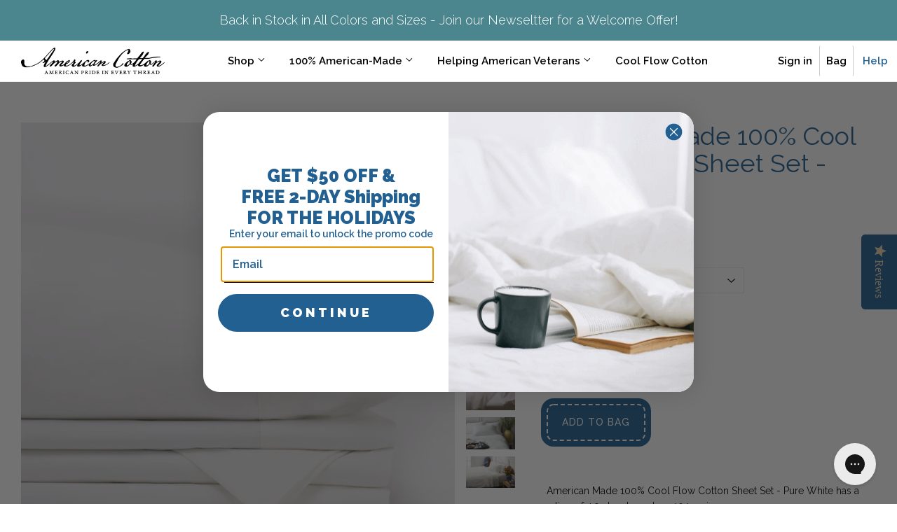

--- FILE ---
content_type: text/html; charset=utf-8
request_url: https://americancotton.com/products/white-sheet
body_size: 22744
content:
<!doctype html>
<!--[if lt IE 7]><html class="no-js lt-ie9 lt-ie8 lt-ie7" lang="en"> <![endif]-->
<!--[if IE 7]><html class="no-js lt-ie9 lt-ie8" lang="en"> <![endif]-->
<!--[if IE 8]><html class="no-js lt-ie9" lang="en"> <![endif]-->
<!--[if IE 9 ]><html class="ie9 no-js"> <![endif]-->
<!--[if (gt IE 9)|!(IE)]><!--> <html class="no-touch no-js"> <!--<![endif]-->
<head>
  <!-- Global site tag (gtag.js) - Google Analytics -->
<script async src="https://www.googletagmanager.com/gtag/js?id=G-RPBPW2YFW2"></script>
<script>
  window.dataLayer = window.dataLayer || [];
  function gtag(){dataLayer.push(arguments);}
  gtag('js', new Date());

  gtag('config', 'G-RPBPW2YFW2');
</script>
  <meta name="google-site-verification" content="xP93wIbehRNz21XtACH22HCJlHb5yxm_oFEmTi-jRmo" />
  <script>(function(H){H.className=H.className.replace(/\bno-js\b/,'js')})(document.documentElement)</script>
  <!-- Basic page needs ================================================== -->
  <meta charset="utf-8">
  <meta http-equiv="X-UA-Compatible" content="IE=edge,chrome=1">

  
  <link rel="shortcut icon" href="//americancotton.com/cdn/shop/files/AC_FavIcon_32x32_5d1a88dd-c821-48de-85f5-9d05ecc7c182_32x32.png?v=1614288935" type="image/png" />
  

  <!-- Title and description ================================================== -->
  <title>
  American Made 100% Cool Flow Cotton Sheet Set - Pure White &ndash; American Cotton
  </title>


  
    <meta name="description" content="Description Made well, for a well-made bed. Modern design meets good old-fashioned quality in our luxury sheet sets. Made with 100% Cool Flow Cotton and stitched with strong American Made thread, these sheets are exceptionally breathable and soft. The extra-wide elastic on the fitted sheet creates a perfect fit (no mor">
  

  <!-- Product meta ================================================== -->
  <!-- /snippets/social-meta-tags.liquid -->




<meta property="og:site_name" content="American Cotton">
<meta property="og:url" content="https://americancotton.com/products/white-sheet">
<meta property="og:title" content="American Made 100% Cool Flow Cotton Sheet Set - Pure White">
<meta property="og:type" content="product">
<meta property="og:description" content="Description Made well, for a well-made bed. Modern design meets good old-fashioned quality in our luxury sheet sets. Made with 100% Cool Flow Cotton and stitched with strong American Made thread, these sheets are exceptionally breathable and soft. The extra-wide elastic on the fitted sheet creates a perfect fit (no mor">

  <meta property="og:price:amount" content="210.00">
  <meta property="og:price:currency" content="USD">

<meta property="og:image" content="http://americancotton.com/cdn/shop/products/Pure_White_Sheet_Set_1_1200x1200.jpg?v=1535558275"><meta property="og:image" content="http://americancotton.com/cdn/shop/products/Pure_White_Sheet_Set_x-min_1200x1200.jpg?v=1535558275"><meta property="og:image" content="http://americancotton.com/cdn/shop/products/Pure_White_Sheet_Set_2_1200x1200.jpg?v=1535558275">
<meta property="og:image:secure_url" content="https://americancotton.com/cdn/shop/products/Pure_White_Sheet_Set_1_1200x1200.jpg?v=1535558275"><meta property="og:image:secure_url" content="https://americancotton.com/cdn/shop/products/Pure_White_Sheet_Set_x-min_1200x1200.jpg?v=1535558275"><meta property="og:image:secure_url" content="https://americancotton.com/cdn/shop/products/Pure_White_Sheet_Set_2_1200x1200.jpg?v=1535558275">


  <meta name="twitter:site" content="@AmericanCotton_">

<meta name="twitter:card" content="summary_large_image">
<meta name="twitter:title" content="American Made 100% Cool Flow Cotton Sheet Set - Pure White">
<meta name="twitter:description" content="Description Made well, for a well-made bed. Modern design meets good old-fashioned quality in our luxury sheet sets. Made with 100% Cool Flow Cotton and stitched with strong American Made thread, these sheets are exceptionally breathable and soft. The extra-wide elastic on the fitted sheet creates a perfect fit (no mor">


  <!-- Helpers ================================================== -->
  <link rel="canonical" href="https://americancotton.com/products/white-sheet">
  <meta name="viewport" content="width=device-width,initial-scale=1">
 

  <!-- CSS ================================================== -->
  <link href="//americancotton.com/cdn/shop/t/11/assets/theme.scss.css?v=18602681135540092011755834691" rel="stylesheet" type="text/css" media="all" />
  <link href="//americancotton.com/cdn/shop/t/11/assets/liftory.scss.css?v=135254192901444718011529609494" rel="stylesheet" type="text/css" media="all" />
  
  
  
  <link href="//fonts.googleapis.com/css?family=Raleway:600,800" rel="stylesheet" type="text/css" media="all" />



  
    
    
    <link href="//fonts.googleapis.com/css?family=Montserrat:400" rel="stylesheet" type="text/css" media="all" />
  



  <!-- Header hook for plugins ================================================== -->
  <script>window.performance && window.performance.mark && window.performance.mark('shopify.content_for_header.start');</script><meta id="shopify-digital-wallet" name="shopify-digital-wallet" content="/25992476/digital_wallets/dialog">
<meta name="shopify-checkout-api-token" content="cceb0ccf8d1b6842887e8e3f25fa29cb">
<meta id="in-context-paypal-metadata" data-shop-id="25992476" data-venmo-supported="true" data-environment="production" data-locale="en_US" data-paypal-v4="true" data-currency="USD">
<link rel="alternate" type="application/json+oembed" href="https://americancotton.com/products/white-sheet.oembed">
<script async="async" src="/checkouts/internal/preloads.js?locale=en-US"></script>
<link rel="preconnect" href="https://shop.app" crossorigin="anonymous">
<script async="async" src="https://shop.app/checkouts/internal/preloads.js?locale=en-US&shop_id=25992476" crossorigin="anonymous"></script>
<script id="apple-pay-shop-capabilities" type="application/json">{"shopId":25992476,"countryCode":"US","currencyCode":"USD","merchantCapabilities":["supports3DS"],"merchantId":"gid:\/\/shopify\/Shop\/25992476","merchantName":"American Cotton","requiredBillingContactFields":["postalAddress","email"],"requiredShippingContactFields":["postalAddress","email"],"shippingType":"shipping","supportedNetworks":["visa","masterCard","amex","discover","elo","jcb"],"total":{"type":"pending","label":"American Cotton","amount":"1.00"},"shopifyPaymentsEnabled":true,"supportsSubscriptions":true}</script>
<script id="shopify-features" type="application/json">{"accessToken":"cceb0ccf8d1b6842887e8e3f25fa29cb","betas":["rich-media-storefront-analytics"],"domain":"americancotton.com","predictiveSearch":true,"shopId":25992476,"locale":"en"}</script>
<script>var Shopify = Shopify || {};
Shopify.shop = "american-cotton-dev.myshopify.com";
Shopify.locale = "en";
Shopify.currency = {"active":"USD","rate":"1.0"};
Shopify.country = "US";
Shopify.theme = {"name":"Copy of American Cotton Launch","id":32825999402,"schema_name":"Supply","schema_version":"2.7.0","theme_store_id":679,"role":"main"};
Shopify.theme.handle = "null";
Shopify.theme.style = {"id":null,"handle":null};
Shopify.cdnHost = "americancotton.com/cdn";
Shopify.routes = Shopify.routes || {};
Shopify.routes.root = "/";</script>
<script type="module">!function(o){(o.Shopify=o.Shopify||{}).modules=!0}(window);</script>
<script>!function(o){function n(){var o=[];function n(){o.push(Array.prototype.slice.apply(arguments))}return n.q=o,n}var t=o.Shopify=o.Shopify||{};t.loadFeatures=n(),t.autoloadFeatures=n()}(window);</script>
<script>
  window.ShopifyPay = window.ShopifyPay || {};
  window.ShopifyPay.apiHost = "shop.app\/pay";
  window.ShopifyPay.redirectState = null;
</script>
<script id="shop-js-analytics" type="application/json">{"pageType":"product"}</script>
<script defer="defer" async type="module" src="//americancotton.com/cdn/shopifycloud/shop-js/modules/v2/client.init-shop-cart-sync_BApSsMSl.en.esm.js"></script>
<script defer="defer" async type="module" src="//americancotton.com/cdn/shopifycloud/shop-js/modules/v2/chunk.common_CBoos6YZ.esm.js"></script>
<script type="module">
  await import("//americancotton.com/cdn/shopifycloud/shop-js/modules/v2/client.init-shop-cart-sync_BApSsMSl.en.esm.js");
await import("//americancotton.com/cdn/shopifycloud/shop-js/modules/v2/chunk.common_CBoos6YZ.esm.js");

  window.Shopify.SignInWithShop?.initShopCartSync?.({"fedCMEnabled":true,"windoidEnabled":true});

</script>
<script>
  window.Shopify = window.Shopify || {};
  if (!window.Shopify.featureAssets) window.Shopify.featureAssets = {};
  window.Shopify.featureAssets['shop-js'] = {"shop-cart-sync":["modules/v2/client.shop-cart-sync_DJczDl9f.en.esm.js","modules/v2/chunk.common_CBoos6YZ.esm.js"],"init-fed-cm":["modules/v2/client.init-fed-cm_BzwGC0Wi.en.esm.js","modules/v2/chunk.common_CBoos6YZ.esm.js"],"init-windoid":["modules/v2/client.init-windoid_BS26ThXS.en.esm.js","modules/v2/chunk.common_CBoos6YZ.esm.js"],"init-shop-email-lookup-coordinator":["modules/v2/client.init-shop-email-lookup-coordinator_DFwWcvrS.en.esm.js","modules/v2/chunk.common_CBoos6YZ.esm.js"],"shop-cash-offers":["modules/v2/client.shop-cash-offers_DthCPNIO.en.esm.js","modules/v2/chunk.common_CBoos6YZ.esm.js","modules/v2/chunk.modal_Bu1hFZFC.esm.js"],"shop-button":["modules/v2/client.shop-button_D_JX508o.en.esm.js","modules/v2/chunk.common_CBoos6YZ.esm.js"],"shop-toast-manager":["modules/v2/client.shop-toast-manager_tEhgP2F9.en.esm.js","modules/v2/chunk.common_CBoos6YZ.esm.js"],"avatar":["modules/v2/client.avatar_BTnouDA3.en.esm.js"],"pay-button":["modules/v2/client.pay-button_BuNmcIr_.en.esm.js","modules/v2/chunk.common_CBoos6YZ.esm.js"],"init-shop-cart-sync":["modules/v2/client.init-shop-cart-sync_BApSsMSl.en.esm.js","modules/v2/chunk.common_CBoos6YZ.esm.js"],"shop-login-button":["modules/v2/client.shop-login-button_DwLgFT0K.en.esm.js","modules/v2/chunk.common_CBoos6YZ.esm.js","modules/v2/chunk.modal_Bu1hFZFC.esm.js"],"init-customer-accounts-sign-up":["modules/v2/client.init-customer-accounts-sign-up_TlVCiykN.en.esm.js","modules/v2/client.shop-login-button_DwLgFT0K.en.esm.js","modules/v2/chunk.common_CBoos6YZ.esm.js","modules/v2/chunk.modal_Bu1hFZFC.esm.js"],"init-shop-for-new-customer-accounts":["modules/v2/client.init-shop-for-new-customer-accounts_DrjXSI53.en.esm.js","modules/v2/client.shop-login-button_DwLgFT0K.en.esm.js","modules/v2/chunk.common_CBoos6YZ.esm.js","modules/v2/chunk.modal_Bu1hFZFC.esm.js"],"init-customer-accounts":["modules/v2/client.init-customer-accounts_C0Oh2ljF.en.esm.js","modules/v2/client.shop-login-button_DwLgFT0K.en.esm.js","modules/v2/chunk.common_CBoos6YZ.esm.js","modules/v2/chunk.modal_Bu1hFZFC.esm.js"],"shop-follow-button":["modules/v2/client.shop-follow-button_C5D3XtBb.en.esm.js","modules/v2/chunk.common_CBoos6YZ.esm.js","modules/v2/chunk.modal_Bu1hFZFC.esm.js"],"checkout-modal":["modules/v2/client.checkout-modal_8TC_1FUY.en.esm.js","modules/v2/chunk.common_CBoos6YZ.esm.js","modules/v2/chunk.modal_Bu1hFZFC.esm.js"],"lead-capture":["modules/v2/client.lead-capture_D-pmUjp9.en.esm.js","modules/v2/chunk.common_CBoos6YZ.esm.js","modules/v2/chunk.modal_Bu1hFZFC.esm.js"],"shop-login":["modules/v2/client.shop-login_BmtnoEUo.en.esm.js","modules/v2/chunk.common_CBoos6YZ.esm.js","modules/v2/chunk.modal_Bu1hFZFC.esm.js"],"payment-terms":["modules/v2/client.payment-terms_BHOWV7U_.en.esm.js","modules/v2/chunk.common_CBoos6YZ.esm.js","modules/v2/chunk.modal_Bu1hFZFC.esm.js"]};
</script>
<script>(function() {
  var isLoaded = false;
  function asyncLoad() {
    if (isLoaded) return;
    isLoaded = true;
    var urls = ["https:\/\/formbuilder.hulkapps.com\/skeletopapp.js?shop=american-cotton-dev.myshopify.com","https:\/\/shy.elfsight.com\/p\/platform.js?v=1.5.7\u0026shop=american-cotton-dev.myshopify.com","\/\/cdn.shopify.com\/s\/files\/1\/0875\/2064\/files\/easyslide.js?shop=american-cotton-dev.myshopify.com","https:\/\/cdn-widgetsrepository.yotpo.com\/v1\/loader\/OKnFZKLhbBaaqPNc7SZYknRRUdgVmSe6iiGJFJLQ?shop=american-cotton-dev.myshopify.com"];
    for (var i = 0; i < urls.length; i++) {
      var s = document.createElement('script');
      s.type = 'text/javascript';
      s.async = true;
      s.src = urls[i];
      var x = document.getElementsByTagName('script')[0];
      x.parentNode.insertBefore(s, x);
    }
  };
  if(window.attachEvent) {
    window.attachEvent('onload', asyncLoad);
  } else {
    window.addEventListener('load', asyncLoad, false);
  }
})();</script>
<script id="__st">var __st={"a":25992476,"offset":-18000,"reqid":"ea6a7a3e-180f-4e9e-a53e-a6b4a195c90a-1768914960","pageurl":"americancotton.com\/products\/white-sheet","u":"01e72fa70772","p":"product","rtyp":"product","rid":536978948138};</script>
<script>window.ShopifyPaypalV4VisibilityTracking = true;</script>
<script id="captcha-bootstrap">!function(){'use strict';const t='contact',e='account',n='new_comment',o=[[t,t],['blogs',n],['comments',n],[t,'customer']],c=[[e,'customer_login'],[e,'guest_login'],[e,'recover_customer_password'],[e,'create_customer']],r=t=>t.map((([t,e])=>`form[action*='/${t}']:not([data-nocaptcha='true']) input[name='form_type'][value='${e}']`)).join(','),a=t=>()=>t?[...document.querySelectorAll(t)].map((t=>t.form)):[];function s(){const t=[...o],e=r(t);return a(e)}const i='password',u='form_key',d=['recaptcha-v3-token','g-recaptcha-response','h-captcha-response',i],f=()=>{try{return window.sessionStorage}catch{return}},m='__shopify_v',_=t=>t.elements[u];function p(t,e,n=!1){try{const o=window.sessionStorage,c=JSON.parse(o.getItem(e)),{data:r}=function(t){const{data:e,action:n}=t;return t[m]||n?{data:e,action:n}:{data:t,action:n}}(c);for(const[e,n]of Object.entries(r))t.elements[e]&&(t.elements[e].value=n);n&&o.removeItem(e)}catch(o){console.error('form repopulation failed',{error:o})}}const l='form_type',E='cptcha';function T(t){t.dataset[E]=!0}const w=window,h=w.document,L='Shopify',v='ce_forms',y='captcha';let A=!1;((t,e)=>{const n=(g='f06e6c50-85a8-45c8-87d0-21a2b65856fe',I='https://cdn.shopify.com/shopifycloud/storefront-forms-hcaptcha/ce_storefront_forms_captcha_hcaptcha.v1.5.2.iife.js',D={infoText:'Protected by hCaptcha',privacyText:'Privacy',termsText:'Terms'},(t,e,n)=>{const o=w[L][v],c=o.bindForm;if(c)return c(t,g,e,D).then(n);var r;o.q.push([[t,g,e,D],n]),r=I,A||(h.body.append(Object.assign(h.createElement('script'),{id:'captcha-provider',async:!0,src:r})),A=!0)});var g,I,D;w[L]=w[L]||{},w[L][v]=w[L][v]||{},w[L][v].q=[],w[L][y]=w[L][y]||{},w[L][y].protect=function(t,e){n(t,void 0,e),T(t)},Object.freeze(w[L][y]),function(t,e,n,w,h,L){const[v,y,A,g]=function(t,e,n){const i=e?o:[],u=t?c:[],d=[...i,...u],f=r(d),m=r(i),_=r(d.filter((([t,e])=>n.includes(e))));return[a(f),a(m),a(_),s()]}(w,h,L),I=t=>{const e=t.target;return e instanceof HTMLFormElement?e:e&&e.form},D=t=>v().includes(t);t.addEventListener('submit',(t=>{const e=I(t);if(!e)return;const n=D(e)&&!e.dataset.hcaptchaBound&&!e.dataset.recaptchaBound,o=_(e),c=g().includes(e)&&(!o||!o.value);(n||c)&&t.preventDefault(),c&&!n&&(function(t){try{if(!f())return;!function(t){const e=f();if(!e)return;const n=_(t);if(!n)return;const o=n.value;o&&e.removeItem(o)}(t);const e=Array.from(Array(32),(()=>Math.random().toString(36)[2])).join('');!function(t,e){_(t)||t.append(Object.assign(document.createElement('input'),{type:'hidden',name:u})),t.elements[u].value=e}(t,e),function(t,e){const n=f();if(!n)return;const o=[...t.querySelectorAll(`input[type='${i}']`)].map((({name:t})=>t)),c=[...d,...o],r={};for(const[a,s]of new FormData(t).entries())c.includes(a)||(r[a]=s);n.setItem(e,JSON.stringify({[m]:1,action:t.action,data:r}))}(t,e)}catch(e){console.error('failed to persist form',e)}}(e),e.submit())}));const S=(t,e)=>{t&&!t.dataset[E]&&(n(t,e.some((e=>e===t))),T(t))};for(const o of['focusin','change'])t.addEventListener(o,(t=>{const e=I(t);D(e)&&S(e,y())}));const B=e.get('form_key'),M=e.get(l),P=B&&M;t.addEventListener('DOMContentLoaded',(()=>{const t=y();if(P)for(const e of t)e.elements[l].value===M&&p(e,B);[...new Set([...A(),...v().filter((t=>'true'===t.dataset.shopifyCaptcha))])].forEach((e=>S(e,t)))}))}(h,new URLSearchParams(w.location.search),n,t,e,['guest_login'])})(!0,!0)}();</script>
<script integrity="sha256-4kQ18oKyAcykRKYeNunJcIwy7WH5gtpwJnB7kiuLZ1E=" data-source-attribution="shopify.loadfeatures" defer="defer" src="//americancotton.com/cdn/shopifycloud/storefront/assets/storefront/load_feature-a0a9edcb.js" crossorigin="anonymous"></script>
<script crossorigin="anonymous" defer="defer" src="//americancotton.com/cdn/shopifycloud/storefront/assets/shopify_pay/storefront-65b4c6d7.js?v=20250812"></script>
<script data-source-attribution="shopify.dynamic_checkout.dynamic.init">var Shopify=Shopify||{};Shopify.PaymentButton=Shopify.PaymentButton||{isStorefrontPortableWallets:!0,init:function(){window.Shopify.PaymentButton.init=function(){};var t=document.createElement("script");t.src="https://americancotton.com/cdn/shopifycloud/portable-wallets/latest/portable-wallets.en.js",t.type="module",document.head.appendChild(t)}};
</script>
<script data-source-attribution="shopify.dynamic_checkout.buyer_consent">
  function portableWalletsHideBuyerConsent(e){var t=document.getElementById("shopify-buyer-consent"),n=document.getElementById("shopify-subscription-policy-button");t&&n&&(t.classList.add("hidden"),t.setAttribute("aria-hidden","true"),n.removeEventListener("click",e))}function portableWalletsShowBuyerConsent(e){var t=document.getElementById("shopify-buyer-consent"),n=document.getElementById("shopify-subscription-policy-button");t&&n&&(t.classList.remove("hidden"),t.removeAttribute("aria-hidden"),n.addEventListener("click",e))}window.Shopify?.PaymentButton&&(window.Shopify.PaymentButton.hideBuyerConsent=portableWalletsHideBuyerConsent,window.Shopify.PaymentButton.showBuyerConsent=portableWalletsShowBuyerConsent);
</script>
<script data-source-attribution="shopify.dynamic_checkout.cart.bootstrap">document.addEventListener("DOMContentLoaded",(function(){function t(){return document.querySelector("shopify-accelerated-checkout-cart, shopify-accelerated-checkout")}if(t())Shopify.PaymentButton.init();else{new MutationObserver((function(e,n){t()&&(Shopify.PaymentButton.init(),n.disconnect())})).observe(document.body,{childList:!0,subtree:!0})}}));
</script>
<link id="shopify-accelerated-checkout-styles" rel="stylesheet" media="screen" href="https://americancotton.com/cdn/shopifycloud/portable-wallets/latest/accelerated-checkout-backwards-compat.css" crossorigin="anonymous">
<style id="shopify-accelerated-checkout-cart">
        #shopify-buyer-consent {
  margin-top: 1em;
  display: inline-block;
  width: 100%;
}

#shopify-buyer-consent.hidden {
  display: none;
}

#shopify-subscription-policy-button {
  background: none;
  border: none;
  padding: 0;
  text-decoration: underline;
  font-size: inherit;
  cursor: pointer;
}

#shopify-subscription-policy-button::before {
  box-shadow: none;
}

      </style>

<script>window.performance && window.performance.mark && window.performance.mark('shopify.content_for_header.end');</script>
  
  <!-- YotPo plugin ================================================== -->
  <script type="text/javascript">(function e(){var e=document.createElement("script");e.type="text/javascript",e.async=true,e.src="//staticw2.yotpo.com/OKnFZKLhbBaaqPNc7SZYknRRUdgVmSe6iiGJFJLQ/widget.js";var t=document.getElementsByTagName("script")[0];t.parentNode.insertBefore(e,t)})();</script>

  

<!--[if lt IE 9]>
<script src="//cdnjs.cloudflare.com/ajax/libs/html5shiv/3.7.2/html5shiv.min.js" type="text/javascript"></script>
<script src="//americancotton.com/cdn/shop/t/11/assets/respond.min.js?v=152" type="text/javascript"></script>
<link href="//americancotton.com/cdn/shop/t/11/assets/respond-proxy.html" id="respond-proxy" rel="respond-proxy" />
<link href="//americancotton.com/search?q=20be4f722dcc311a57a519612c78b0b2" id="respond-redirect" rel="respond-redirect" />
<script src="//americancotton.com/search?q=20be4f722dcc311a57a519612c78b0b2" type="text/javascript"></script>
<![endif]-->
<!--[if (lte IE 9) ]><script src="//americancotton.com/cdn/shop/t/11/assets/match-media.min.js?v=152" type="text/javascript"></script><![endif]-->


  
  

  <script src="//americancotton.com/cdn/shop/t/11/assets/jquery-2.2.3.min.js?v=58211863146907186831529433964" type="text/javascript"></script>

  <!--[if (gt IE 9)|!(IE)]><!--><script src="//americancotton.com/cdn/shop/t/11/assets/lazysizes.min.js?v=8147953233334221341529433964" async="async"></script><!--<![endif]-->
  <!--[if lte IE 9]><script src="//americancotton.com/cdn/shop/t/11/assets/lazysizes.min.js?v=8147953233334221341529433964"></script><![endif]-->

  <!--[if (gt IE 9)|!(IE)]><!--><script src="//americancotton.com/cdn/shop/t/11/assets/vendor.js?v=36052345436231778671529433966" defer="defer"></script><!--<![endif]-->
  <!--[if lte IE 9]><script src="//americancotton.com/cdn/shop/t/11/assets/vendor.js?v=36052345436231778671529433966"></script><![endif]-->

  <!--[if (gt IE 9)|!(IE)]><!--><script src="//americancotton.com/cdn/shop/t/11/assets/theme.js?v=1909868480450333281529433970" defer="defer"></script><!--<![endif]-->
  <!--[if lte IE 9]><script src="//americancotton.com/cdn/shop/t/11/assets/theme.js?v=1909868480450333281529433970"></script><![endif]-->

  <link href="https://fonts.googleapis.com/css?family=Raleway:300,400,500,600,700,800,900" rel="stylesheet">

<!-- BEGIN app block: shopify://apps/yotpo-product-reviews/blocks/settings/eb7dfd7d-db44-4334-bc49-c893b51b36cf -->


<script type="text/javascript">
  (function e(){var e=document.createElement("script");
  e.type="text/javascript",e.async=true,
  e.src="//staticw2.yotpo.com//widget.js?lang=en";
  var t=document.getElementsByTagName("script")[0];
  t.parentNode.insertBefore(e,t)})();
</script>



  
<!-- END app block --><!-- BEGIN app block: shopify://apps/yotpo-product-reviews/blocks/reviews_tab/eb7dfd7d-db44-4334-bc49-c893b51b36cf -->

    <div
            class="yotpo-widget-instance"
            data-yotpo-instance-id="923800"
            data-yotpo-product-id="536978948138">
    </div>



<!-- END app block --><!-- BEGIN app block: shopify://apps/klaviyo-email-marketing-sms/blocks/klaviyo-onsite-embed/2632fe16-c075-4321-a88b-50b567f42507 -->












  <script async src="https://static.klaviyo.com/onsite/js/N6gA2T/klaviyo.js?company_id=N6gA2T"></script>
  <script>!function(){if(!window.klaviyo){window._klOnsite=window._klOnsite||[];try{window.klaviyo=new Proxy({},{get:function(n,i){return"push"===i?function(){var n;(n=window._klOnsite).push.apply(n,arguments)}:function(){for(var n=arguments.length,o=new Array(n),w=0;w<n;w++)o[w]=arguments[w];var t="function"==typeof o[o.length-1]?o.pop():void 0,e=new Promise((function(n){window._klOnsite.push([i].concat(o,[function(i){t&&t(i),n(i)}]))}));return e}}})}catch(n){window.klaviyo=window.klaviyo||[],window.klaviyo.push=function(){var n;(n=window._klOnsite).push.apply(n,arguments)}}}}();</script>

  
    <script id="viewed_product">
      if (item == null) {
        var _learnq = _learnq || [];

        var MetafieldReviews = null
        var MetafieldYotpoRating = null
        var MetafieldYotpoCount = null
        var MetafieldLooxRating = null
        var MetafieldLooxCount = null
        var okendoProduct = null
        var okendoProductReviewCount = null
        var okendoProductReviewAverageValue = null
        try {
          // The following fields are used for Customer Hub recently viewed in order to add reviews.
          // This information is not part of __kla_viewed. Instead, it is part of __kla_viewed_reviewed_items
          MetafieldReviews = {"rating":{"scale_min":"1.0","scale_max":"5.0","value":"4.9"},"rating_count":404};
          MetafieldYotpoRating = "4.9"
          MetafieldYotpoCount = "404"
          MetafieldLooxRating = null
          MetafieldLooxCount = null

          okendoProduct = null
          // If the okendo metafield is not legacy, it will error, which then requires the new json formatted data
          if (okendoProduct && 'error' in okendoProduct) {
            okendoProduct = null
          }
          okendoProductReviewCount = okendoProduct ? okendoProduct.reviewCount : null
          okendoProductReviewAverageValue = okendoProduct ? okendoProduct.reviewAverageValue : null
        } catch (error) {
          console.error('Error in Klaviyo onsite reviews tracking:', error);
        }

        var item = {
          Name: "American Made 100% Cool Flow Cotton Sheet Set - Pure White",
          ProductID: 536978948138,
          Categories: ["Bedding","Home page","Shop Sheets","Solid Color Sheet Sets"],
          ImageURL: "https://americancotton.com/cdn/shop/products/Pure_White_Sheet_Set_1_grande.jpg?v=1535558275",
          URL: "https://americancotton.com/products/white-sheet",
          Brand: "American_Cotton_Dev",
          Price: "$210.00",
          Value: "210.00",
          CompareAtPrice: "$0.00"
        };
        _learnq.push(['track', 'Viewed Product', item]);
        _learnq.push(['trackViewedItem', {
          Title: item.Name,
          ItemId: item.ProductID,
          Categories: item.Categories,
          ImageUrl: item.ImageURL,
          Url: item.URL,
          Metadata: {
            Brand: item.Brand,
            Price: item.Price,
            Value: item.Value,
            CompareAtPrice: item.CompareAtPrice
          },
          metafields:{
            reviews: MetafieldReviews,
            yotpo:{
              rating: MetafieldYotpoRating,
              count: MetafieldYotpoCount,
            },
            loox:{
              rating: MetafieldLooxRating,
              count: MetafieldLooxCount,
            },
            okendo: {
              rating: okendoProductReviewAverageValue,
              count: okendoProductReviewCount,
            }
          }
        }]);
      }
    </script>
  




  <script>
    window.klaviyoReviewsProductDesignMode = false
  </script>







<!-- END app block --><script src="https://cdn.shopify.com/extensions/a424d896-690a-47f2-a3ae-a82565eec47e/preorder-now-wolf-5/assets/preorde_panda.js" type="text/javascript" defer="defer"></script>
<link href="https://monorail-edge.shopifysvc.com" rel="dns-prefetch">
<script>(function(){if ("sendBeacon" in navigator && "performance" in window) {try {var session_token_from_headers = performance.getEntriesByType('navigation')[0].serverTiming.find(x => x.name == '_s').description;} catch {var session_token_from_headers = undefined;}var session_cookie_matches = document.cookie.match(/_shopify_s=([^;]*)/);var session_token_from_cookie = session_cookie_matches && session_cookie_matches.length === 2 ? session_cookie_matches[1] : "";var session_token = session_token_from_headers || session_token_from_cookie || "";function handle_abandonment_event(e) {var entries = performance.getEntries().filter(function(entry) {return /monorail-edge.shopifysvc.com/.test(entry.name);});if (!window.abandonment_tracked && entries.length === 0) {window.abandonment_tracked = true;var currentMs = Date.now();var navigation_start = performance.timing.navigationStart;var payload = {shop_id: 25992476,url: window.location.href,navigation_start,duration: currentMs - navigation_start,session_token,page_type: "product"};window.navigator.sendBeacon("https://monorail-edge.shopifysvc.com/v1/produce", JSON.stringify({schema_id: "online_store_buyer_site_abandonment/1.1",payload: payload,metadata: {event_created_at_ms: currentMs,event_sent_at_ms: currentMs}}));}}window.addEventListener('pagehide', handle_abandonment_event);}}());</script>
<script id="web-pixels-manager-setup">(function e(e,d,r,n,o){if(void 0===o&&(o={}),!Boolean(null===(a=null===(i=window.Shopify)||void 0===i?void 0:i.analytics)||void 0===a?void 0:a.replayQueue)){var i,a;window.Shopify=window.Shopify||{};var t=window.Shopify;t.analytics=t.analytics||{};var s=t.analytics;s.replayQueue=[],s.publish=function(e,d,r){return s.replayQueue.push([e,d,r]),!0};try{self.performance.mark("wpm:start")}catch(e){}var l=function(){var e={modern:/Edge?\/(1{2}[4-9]|1[2-9]\d|[2-9]\d{2}|\d{4,})\.\d+(\.\d+|)|Firefox\/(1{2}[4-9]|1[2-9]\d|[2-9]\d{2}|\d{4,})\.\d+(\.\d+|)|Chrom(ium|e)\/(9{2}|\d{3,})\.\d+(\.\d+|)|(Maci|X1{2}).+ Version\/(15\.\d+|(1[6-9]|[2-9]\d|\d{3,})\.\d+)([,.]\d+|)( \(\w+\)|)( Mobile\/\w+|) Safari\/|Chrome.+OPR\/(9{2}|\d{3,})\.\d+\.\d+|(CPU[ +]OS|iPhone[ +]OS|CPU[ +]iPhone|CPU IPhone OS|CPU iPad OS)[ +]+(15[._]\d+|(1[6-9]|[2-9]\d|\d{3,})[._]\d+)([._]\d+|)|Android:?[ /-](13[3-9]|1[4-9]\d|[2-9]\d{2}|\d{4,})(\.\d+|)(\.\d+|)|Android.+Firefox\/(13[5-9]|1[4-9]\d|[2-9]\d{2}|\d{4,})\.\d+(\.\d+|)|Android.+Chrom(ium|e)\/(13[3-9]|1[4-9]\d|[2-9]\d{2}|\d{4,})\.\d+(\.\d+|)|SamsungBrowser\/([2-9]\d|\d{3,})\.\d+/,legacy:/Edge?\/(1[6-9]|[2-9]\d|\d{3,})\.\d+(\.\d+|)|Firefox\/(5[4-9]|[6-9]\d|\d{3,})\.\d+(\.\d+|)|Chrom(ium|e)\/(5[1-9]|[6-9]\d|\d{3,})\.\d+(\.\d+|)([\d.]+$|.*Safari\/(?![\d.]+ Edge\/[\d.]+$))|(Maci|X1{2}).+ Version\/(10\.\d+|(1[1-9]|[2-9]\d|\d{3,})\.\d+)([,.]\d+|)( \(\w+\)|)( Mobile\/\w+|) Safari\/|Chrome.+OPR\/(3[89]|[4-9]\d|\d{3,})\.\d+\.\d+|(CPU[ +]OS|iPhone[ +]OS|CPU[ +]iPhone|CPU IPhone OS|CPU iPad OS)[ +]+(10[._]\d+|(1[1-9]|[2-9]\d|\d{3,})[._]\d+)([._]\d+|)|Android:?[ /-](13[3-9]|1[4-9]\d|[2-9]\d{2}|\d{4,})(\.\d+|)(\.\d+|)|Mobile Safari.+OPR\/([89]\d|\d{3,})\.\d+\.\d+|Android.+Firefox\/(13[5-9]|1[4-9]\d|[2-9]\d{2}|\d{4,})\.\d+(\.\d+|)|Android.+Chrom(ium|e)\/(13[3-9]|1[4-9]\d|[2-9]\d{2}|\d{4,})\.\d+(\.\d+|)|Android.+(UC? ?Browser|UCWEB|U3)[ /]?(15\.([5-9]|\d{2,})|(1[6-9]|[2-9]\d|\d{3,})\.\d+)\.\d+|SamsungBrowser\/(5\.\d+|([6-9]|\d{2,})\.\d+)|Android.+MQ{2}Browser\/(14(\.(9|\d{2,})|)|(1[5-9]|[2-9]\d|\d{3,})(\.\d+|))(\.\d+|)|K[Aa][Ii]OS\/(3\.\d+|([4-9]|\d{2,})\.\d+)(\.\d+|)/},d=e.modern,r=e.legacy,n=navigator.userAgent;return n.match(d)?"modern":n.match(r)?"legacy":"unknown"}(),u="modern"===l?"modern":"legacy",c=(null!=n?n:{modern:"",legacy:""})[u],f=function(e){return[e.baseUrl,"/wpm","/b",e.hashVersion,"modern"===e.buildTarget?"m":"l",".js"].join("")}({baseUrl:d,hashVersion:r,buildTarget:u}),m=function(e){var d=e.version,r=e.bundleTarget,n=e.surface,o=e.pageUrl,i=e.monorailEndpoint;return{emit:function(e){var a=e.status,t=e.errorMsg,s=(new Date).getTime(),l=JSON.stringify({metadata:{event_sent_at_ms:s},events:[{schema_id:"web_pixels_manager_load/3.1",payload:{version:d,bundle_target:r,page_url:o,status:a,surface:n,error_msg:t},metadata:{event_created_at_ms:s}}]});if(!i)return console&&console.warn&&console.warn("[Web Pixels Manager] No Monorail endpoint provided, skipping logging."),!1;try{return self.navigator.sendBeacon.bind(self.navigator)(i,l)}catch(e){}var u=new XMLHttpRequest;try{return u.open("POST",i,!0),u.setRequestHeader("Content-Type","text/plain"),u.send(l),!0}catch(e){return console&&console.warn&&console.warn("[Web Pixels Manager] Got an unhandled error while logging to Monorail."),!1}}}}({version:r,bundleTarget:l,surface:e.surface,pageUrl:self.location.href,monorailEndpoint:e.monorailEndpoint});try{o.browserTarget=l,function(e){var d=e.src,r=e.async,n=void 0===r||r,o=e.onload,i=e.onerror,a=e.sri,t=e.scriptDataAttributes,s=void 0===t?{}:t,l=document.createElement("script"),u=document.querySelector("head"),c=document.querySelector("body");if(l.async=n,l.src=d,a&&(l.integrity=a,l.crossOrigin="anonymous"),s)for(var f in s)if(Object.prototype.hasOwnProperty.call(s,f))try{l.dataset[f]=s[f]}catch(e){}if(o&&l.addEventListener("load",o),i&&l.addEventListener("error",i),u)u.appendChild(l);else{if(!c)throw new Error("Did not find a head or body element to append the script");c.appendChild(l)}}({src:f,async:!0,onload:function(){if(!function(){var e,d;return Boolean(null===(d=null===(e=window.Shopify)||void 0===e?void 0:e.analytics)||void 0===d?void 0:d.initialized)}()){var d=window.webPixelsManager.init(e)||void 0;if(d){var r=window.Shopify.analytics;r.replayQueue.forEach((function(e){var r=e[0],n=e[1],o=e[2];d.publishCustomEvent(r,n,o)})),r.replayQueue=[],r.publish=d.publishCustomEvent,r.visitor=d.visitor,r.initialized=!0}}},onerror:function(){return m.emit({status:"failed",errorMsg:"".concat(f," has failed to load")})},sri:function(e){var d=/^sha384-[A-Za-z0-9+/=]+$/;return"string"==typeof e&&d.test(e)}(c)?c:"",scriptDataAttributes:o}),m.emit({status:"loading"})}catch(e){m.emit({status:"failed",errorMsg:(null==e?void 0:e.message)||"Unknown error"})}}})({shopId: 25992476,storefrontBaseUrl: "https://americancotton.com",extensionsBaseUrl: "https://extensions.shopifycdn.com/cdn/shopifycloud/web-pixels-manager",monorailEndpoint: "https://monorail-edge.shopifysvc.com/unstable/produce_batch",surface: "storefront-renderer",enabledBetaFlags: ["2dca8a86"],webPixelsConfigList: [{"id":"1487700010","configuration":"{\"accountID\":\"N6gA2T\",\"webPixelConfig\":\"eyJlbmFibGVBZGRlZFRvQ2FydEV2ZW50cyI6IHRydWV9\"}","eventPayloadVersion":"v1","runtimeContext":"STRICT","scriptVersion":"524f6c1ee37bacdca7657a665bdca589","type":"APP","apiClientId":123074,"privacyPurposes":["ANALYTICS","MARKETING"],"dataSharingAdjustments":{"protectedCustomerApprovalScopes":["read_customer_address","read_customer_email","read_customer_name","read_customer_personal_data","read_customer_phone"]}},{"id":"1122467882","configuration":"{\"yotpoStoreId\":\"OKnFZKLhbBaaqPNc7SZYknRRUdgVmSe6iiGJFJLQ\"}","eventPayloadVersion":"v1","runtimeContext":"STRICT","scriptVersion":"8bb37a256888599d9a3d57f0551d3859","type":"APP","apiClientId":70132,"privacyPurposes":["ANALYTICS","MARKETING","SALE_OF_DATA"],"dataSharingAdjustments":{"protectedCustomerApprovalScopes":["read_customer_address","read_customer_email","read_customer_name","read_customer_personal_data","read_customer_phone"]}},{"id":"558104618","configuration":"{\"eventPixelIdAddToCart\":\"tw-p1rjc-p1rkj\",\"eventPixelIdSiteVisit\":\"tw-p1rjc-p1rki\",\"eventPixelIdPurchase\":\"tw-p1rjc-p1rkm\",\"eventPixelIdAddedPaymentInfo\":\"tw-p1rjc-p1rkh\",\"eventPixelIdCheckoutInitiated\":\"tw-p1rjc-p1rkl\",\"eventPixelIdContentView\":\"tw-p1rjc-p1rkn\",\"eventPixelIdSearch\":\"tw-p1rjc-p1rkk\",\"basePixelId\":\"p1rjc\",\"adsAccountId\":\"18ce54q0ar2\",\"isDisconnected\":\"0\"}","eventPayloadVersion":"v1","runtimeContext":"STRICT","scriptVersion":"28c5dacefa9312c3f7ebd444dc3c1418","type":"APP","apiClientId":6455335,"privacyPurposes":["ANALYTICS","MARKETING","SALE_OF_DATA"],"dataSharingAdjustments":{"protectedCustomerApprovalScopes":["read_customer_address","read_customer_personal_data"]}},{"id":"368312362","configuration":"{\"config\":\"{\\\"pixel_id\\\":\\\"G-RPBPW2YFW2\\\",\\\"target_country\\\":\\\"US\\\",\\\"gtag_events\\\":[{\\\"type\\\":\\\"search\\\",\\\"action_label\\\":[\\\"G-RPBPW2YFW2\\\",\\\"AW-814952006\\\/ayiUCO3UwNcZEMbczIQD\\\"]},{\\\"type\\\":\\\"begin_checkout\\\",\\\"action_label\\\":[\\\"G-RPBPW2YFW2\\\",\\\"AW-814952006\\\/MoHrCPPUwNcZEMbczIQD\\\"]},{\\\"type\\\":\\\"view_item\\\",\\\"action_label\\\":[\\\"G-RPBPW2YFW2\\\",\\\"AW-814952006\\\/x_9rCOrUwNcZEMbczIQD\\\",\\\"MC-W7TXR6S024\\\"]},{\\\"type\\\":\\\"purchase\\\",\\\"action_label\\\":[\\\"G-RPBPW2YFW2\\\",\\\"AW-814952006\\\/54xjCOTUwNcZEMbczIQD\\\",\\\"MC-W7TXR6S024\\\"]},{\\\"type\\\":\\\"page_view\\\",\\\"action_label\\\":[\\\"G-RPBPW2YFW2\\\",\\\"AW-814952006\\\/RvKYCOfUwNcZEMbczIQD\\\",\\\"MC-W7TXR6S024\\\"]},{\\\"type\\\":\\\"add_payment_info\\\",\\\"action_label\\\":[\\\"G-RPBPW2YFW2\\\",\\\"AW-814952006\\\/pLkKCPbUwNcZEMbczIQD\\\"]},{\\\"type\\\":\\\"add_to_cart\\\",\\\"action_label\\\":[\\\"G-RPBPW2YFW2\\\",\\\"AW-814952006\\\/sAGqCPDUwNcZEMbczIQD\\\"]}],\\\"enable_monitoring_mode\\\":false}\"}","eventPayloadVersion":"v1","runtimeContext":"OPEN","scriptVersion":"b2a88bafab3e21179ed38636efcd8a93","type":"APP","apiClientId":1780363,"privacyPurposes":[],"dataSharingAdjustments":{"protectedCustomerApprovalScopes":["read_customer_address","read_customer_email","read_customer_name","read_customer_personal_data","read_customer_phone"]}},{"id":"50331690","eventPayloadVersion":"v1","runtimeContext":"LAX","scriptVersion":"1","type":"CUSTOM","privacyPurposes":["MARKETING"],"name":"Meta pixel (migrated)"},{"id":"shopify-app-pixel","configuration":"{}","eventPayloadVersion":"v1","runtimeContext":"STRICT","scriptVersion":"0450","apiClientId":"shopify-pixel","type":"APP","privacyPurposes":["ANALYTICS","MARKETING"]},{"id":"shopify-custom-pixel","eventPayloadVersion":"v1","runtimeContext":"LAX","scriptVersion":"0450","apiClientId":"shopify-pixel","type":"CUSTOM","privacyPurposes":["ANALYTICS","MARKETING"]}],isMerchantRequest: false,initData: {"shop":{"name":"American Cotton","paymentSettings":{"currencyCode":"USD"},"myshopifyDomain":"american-cotton-dev.myshopify.com","countryCode":"US","storefrontUrl":"https:\/\/americancotton.com"},"customer":null,"cart":null,"checkout":null,"productVariants":[{"price":{"amount":210.0,"currencyCode":"USD"},"product":{"title":"American Made 100% Cool Flow Cotton Sheet Set - Pure White","vendor":"American_Cotton_Dev","id":"536978948138","untranslatedTitle":"American Made 100% Cool Flow Cotton Sheet Set - Pure White","url":"\/products\/white-sheet","type":""},"id":"7678671913002","image":{"src":"\/\/americancotton.com\/cdn\/shop\/products\/Pure_White_Sheet_Set_1.jpg?v=1535558275"},"sku":"121002","title":"Twin","untranslatedTitle":"Twin"},{"price":{"amount":220.0,"currencyCode":"USD"},"product":{"title":"American Made 100% Cool Flow Cotton Sheet Set - Pure White","vendor":"American_Cotton_Dev","id":"536978948138","untranslatedTitle":"American Made 100% Cool Flow Cotton Sheet Set - Pure White","url":"\/products\/white-sheet","type":""},"id":"10689467678762","image":{"src":"\/\/americancotton.com\/cdn\/shop\/products\/Pure_White_Sheet_Set_1.jpg?v=1535558275"},"sku":"121003","title":"Twin Extra Long","untranslatedTitle":"Twin Extra Long"},{"price":{"amount":230.0,"currencyCode":"USD"},"product":{"title":"American Made 100% Cool Flow Cotton Sheet Set - Pure White","vendor":"American_Cotton_Dev","id":"536978948138","untranslatedTitle":"American Made 100% Cool Flow Cotton Sheet Set - Pure White","url":"\/products\/white-sheet","type":""},"id":"10689652686890","image":{"src":"\/\/americancotton.com\/cdn\/shop\/products\/Pure_White_Sheet_Set_1.jpg?v=1535558275"},"sku":"121004","title":"Full","untranslatedTitle":"Full"},{"price":{"amount":250.0,"currencyCode":"USD"},"product":{"title":"American Made 100% Cool Flow Cotton Sheet Set - Pure White","vendor":"American_Cotton_Dev","id":"536978948138","untranslatedTitle":"American Made 100% Cool Flow Cotton Sheet Set - Pure White","url":"\/products\/white-sheet","type":""},"id":"7678663360554","image":{"src":"\/\/americancotton.com\/cdn\/shop\/products\/Pure_White_Sheet_Set_1.jpg?v=1535558275"},"sku":"121005","title":"Queen","untranslatedTitle":"Queen"},{"price":{"amount":260.0,"currencyCode":"USD"},"product":{"title":"American Made 100% Cool Flow Cotton Sheet Set - Pure White","vendor":"American_Cotton_Dev","id":"536978948138","untranslatedTitle":"American Made 100% Cool Flow Cotton Sheet Set - Pure White","url":"\/products\/white-sheet","type":""},"id":"10689731067946","image":{"src":"\/\/americancotton.com\/cdn\/shop\/products\/Pure_White_Sheet_Set_1.jpg?v=1535558275"},"sku":"121007","title":"Split King","untranslatedTitle":"Split King"},{"price":{"amount":260.0,"currencyCode":"USD"},"product":{"title":"American Made 100% Cool Flow Cotton Sheet Set - Pure White","vendor":"American_Cotton_Dev","id":"536978948138","untranslatedTitle":"American Made 100% Cool Flow Cotton Sheet Set - Pure White","url":"\/products\/white-sheet","type":""},"id":"7559014416426","image":{"src":"\/\/americancotton.com\/cdn\/shop\/products\/Pure_White_Sheet_Set_1.jpg?v=1535558275"},"sku":"121006","title":"King","untranslatedTitle":"King"},{"price":{"amount":260.0,"currencyCode":"USD"},"product":{"title":"American Made 100% Cool Flow Cotton Sheet Set - Pure White","vendor":"American_Cotton_Dev","id":"536978948138","untranslatedTitle":"American Made 100% Cool Flow Cotton Sheet Set - Pure White","url":"\/products\/white-sheet","type":""},"id":"10689769766954","image":{"src":"\/\/americancotton.com\/cdn\/shop\/products\/Pure_White_Sheet_Set_1.jpg?v=1535558275"},"sku":"121008","title":"California King","untranslatedTitle":"California King"}],"purchasingCompany":null},},"https://americancotton.com/cdn","fcfee988w5aeb613cpc8e4bc33m6693e112",{"modern":"","legacy":""},{"shopId":"25992476","storefrontBaseUrl":"https:\/\/americancotton.com","extensionBaseUrl":"https:\/\/extensions.shopifycdn.com\/cdn\/shopifycloud\/web-pixels-manager","surface":"storefront-renderer","enabledBetaFlags":"[\"2dca8a86\"]","isMerchantRequest":"false","hashVersion":"fcfee988w5aeb613cpc8e4bc33m6693e112","publish":"custom","events":"[[\"page_viewed\",{}],[\"product_viewed\",{\"productVariant\":{\"price\":{\"amount\":210.0,\"currencyCode\":\"USD\"},\"product\":{\"title\":\"American Made 100% Cool Flow Cotton Sheet Set - Pure White\",\"vendor\":\"American_Cotton_Dev\",\"id\":\"536978948138\",\"untranslatedTitle\":\"American Made 100% Cool Flow Cotton Sheet Set - Pure White\",\"url\":\"\/products\/white-sheet\",\"type\":\"\"},\"id\":\"7678671913002\",\"image\":{\"src\":\"\/\/americancotton.com\/cdn\/shop\/products\/Pure_White_Sheet_Set_1.jpg?v=1535558275\"},\"sku\":\"121002\",\"title\":\"Twin\",\"untranslatedTitle\":\"Twin\"}}]]"});</script><script>
  window.ShopifyAnalytics = window.ShopifyAnalytics || {};
  window.ShopifyAnalytics.meta = window.ShopifyAnalytics.meta || {};
  window.ShopifyAnalytics.meta.currency = 'USD';
  var meta = {"product":{"id":536978948138,"gid":"gid:\/\/shopify\/Product\/536978948138","vendor":"American_Cotton_Dev","type":"","handle":"white-sheet","variants":[{"id":7678671913002,"price":21000,"name":"American Made 100% Cool Flow Cotton Sheet Set - Pure White - Twin","public_title":"Twin","sku":"121002"},{"id":10689467678762,"price":22000,"name":"American Made 100% Cool Flow Cotton Sheet Set - Pure White - Twin Extra Long","public_title":"Twin Extra Long","sku":"121003"},{"id":10689652686890,"price":23000,"name":"American Made 100% Cool Flow Cotton Sheet Set - Pure White - Full","public_title":"Full","sku":"121004"},{"id":7678663360554,"price":25000,"name":"American Made 100% Cool Flow Cotton Sheet Set - Pure White - Queen","public_title":"Queen","sku":"121005"},{"id":10689731067946,"price":26000,"name":"American Made 100% Cool Flow Cotton Sheet Set - Pure White - Split King","public_title":"Split King","sku":"121007"},{"id":7559014416426,"price":26000,"name":"American Made 100% Cool Flow Cotton Sheet Set - Pure White - King","public_title":"King","sku":"121006"},{"id":10689769766954,"price":26000,"name":"American Made 100% Cool Flow Cotton Sheet Set - Pure White - California King","public_title":"California King","sku":"121008"}],"remote":false},"page":{"pageType":"product","resourceType":"product","resourceId":536978948138,"requestId":"ea6a7a3e-180f-4e9e-a53e-a6b4a195c90a-1768914960"}};
  for (var attr in meta) {
    window.ShopifyAnalytics.meta[attr] = meta[attr];
  }
</script>
<script class="analytics">
  (function () {
    var customDocumentWrite = function(content) {
      var jquery = null;

      if (window.jQuery) {
        jquery = window.jQuery;
      } else if (window.Checkout && window.Checkout.$) {
        jquery = window.Checkout.$;
      }

      if (jquery) {
        jquery('body').append(content);
      }
    };

    var hasLoggedConversion = function(token) {
      if (token) {
        return document.cookie.indexOf('loggedConversion=' + token) !== -1;
      }
      return false;
    }

    var setCookieIfConversion = function(token) {
      if (token) {
        var twoMonthsFromNow = new Date(Date.now());
        twoMonthsFromNow.setMonth(twoMonthsFromNow.getMonth() + 2);

        document.cookie = 'loggedConversion=' + token + '; expires=' + twoMonthsFromNow;
      }
    }

    var trekkie = window.ShopifyAnalytics.lib = window.trekkie = window.trekkie || [];
    if (trekkie.integrations) {
      return;
    }
    trekkie.methods = [
      'identify',
      'page',
      'ready',
      'track',
      'trackForm',
      'trackLink'
    ];
    trekkie.factory = function(method) {
      return function() {
        var args = Array.prototype.slice.call(arguments);
        args.unshift(method);
        trekkie.push(args);
        return trekkie;
      };
    };
    for (var i = 0; i < trekkie.methods.length; i++) {
      var key = trekkie.methods[i];
      trekkie[key] = trekkie.factory(key);
    }
    trekkie.load = function(config) {
      trekkie.config = config || {};
      trekkie.config.initialDocumentCookie = document.cookie;
      var first = document.getElementsByTagName('script')[0];
      var script = document.createElement('script');
      script.type = 'text/javascript';
      script.onerror = function(e) {
        var scriptFallback = document.createElement('script');
        scriptFallback.type = 'text/javascript';
        scriptFallback.onerror = function(error) {
                var Monorail = {
      produce: function produce(monorailDomain, schemaId, payload) {
        var currentMs = new Date().getTime();
        var event = {
          schema_id: schemaId,
          payload: payload,
          metadata: {
            event_created_at_ms: currentMs,
            event_sent_at_ms: currentMs
          }
        };
        return Monorail.sendRequest("https://" + monorailDomain + "/v1/produce", JSON.stringify(event));
      },
      sendRequest: function sendRequest(endpointUrl, payload) {
        // Try the sendBeacon API
        if (window && window.navigator && typeof window.navigator.sendBeacon === 'function' && typeof window.Blob === 'function' && !Monorail.isIos12()) {
          var blobData = new window.Blob([payload], {
            type: 'text/plain'
          });

          if (window.navigator.sendBeacon(endpointUrl, blobData)) {
            return true;
          } // sendBeacon was not successful

        } // XHR beacon

        var xhr = new XMLHttpRequest();

        try {
          xhr.open('POST', endpointUrl);
          xhr.setRequestHeader('Content-Type', 'text/plain');
          xhr.send(payload);
        } catch (e) {
          console.log(e);
        }

        return false;
      },
      isIos12: function isIos12() {
        return window.navigator.userAgent.lastIndexOf('iPhone; CPU iPhone OS 12_') !== -1 || window.navigator.userAgent.lastIndexOf('iPad; CPU OS 12_') !== -1;
      }
    };
    Monorail.produce('monorail-edge.shopifysvc.com',
      'trekkie_storefront_load_errors/1.1',
      {shop_id: 25992476,
      theme_id: 32825999402,
      app_name: "storefront",
      context_url: window.location.href,
      source_url: "//americancotton.com/cdn/s/trekkie.storefront.cd680fe47e6c39ca5d5df5f0a32d569bc48c0f27.min.js"});

        };
        scriptFallback.async = true;
        scriptFallback.src = '//americancotton.com/cdn/s/trekkie.storefront.cd680fe47e6c39ca5d5df5f0a32d569bc48c0f27.min.js';
        first.parentNode.insertBefore(scriptFallback, first);
      };
      script.async = true;
      script.src = '//americancotton.com/cdn/s/trekkie.storefront.cd680fe47e6c39ca5d5df5f0a32d569bc48c0f27.min.js';
      first.parentNode.insertBefore(script, first);
    };
    trekkie.load(
      {"Trekkie":{"appName":"storefront","development":false,"defaultAttributes":{"shopId":25992476,"isMerchantRequest":null,"themeId":32825999402,"themeCityHash":"13026176856041634075","contentLanguage":"en","currency":"USD","eventMetadataId":"a464144c-ab65-4283-bc9d-11c90623181b"},"isServerSideCookieWritingEnabled":true,"monorailRegion":"shop_domain","enabledBetaFlags":["65f19447"]},"Session Attribution":{},"S2S":{"facebookCapiEnabled":false,"source":"trekkie-storefront-renderer","apiClientId":580111}}
    );

    var loaded = false;
    trekkie.ready(function() {
      if (loaded) return;
      loaded = true;

      window.ShopifyAnalytics.lib = window.trekkie;

      var originalDocumentWrite = document.write;
      document.write = customDocumentWrite;
      try { window.ShopifyAnalytics.merchantGoogleAnalytics.call(this); } catch(error) {};
      document.write = originalDocumentWrite;

      window.ShopifyAnalytics.lib.page(null,{"pageType":"product","resourceType":"product","resourceId":536978948138,"requestId":"ea6a7a3e-180f-4e9e-a53e-a6b4a195c90a-1768914960","shopifyEmitted":true});

      var match = window.location.pathname.match(/checkouts\/(.+)\/(thank_you|post_purchase)/)
      var token = match? match[1]: undefined;
      if (!hasLoggedConversion(token)) {
        setCookieIfConversion(token);
        window.ShopifyAnalytics.lib.track("Viewed Product",{"currency":"USD","variantId":7678671913002,"productId":536978948138,"productGid":"gid:\/\/shopify\/Product\/536978948138","name":"American Made 100% Cool Flow Cotton Sheet Set - Pure White - Twin","price":"210.00","sku":"121002","brand":"American_Cotton_Dev","variant":"Twin","category":"","nonInteraction":true,"remote":false},undefined,undefined,{"shopifyEmitted":true});
      window.ShopifyAnalytics.lib.track("monorail:\/\/trekkie_storefront_viewed_product\/1.1",{"currency":"USD","variantId":7678671913002,"productId":536978948138,"productGid":"gid:\/\/shopify\/Product\/536978948138","name":"American Made 100% Cool Flow Cotton Sheet Set - Pure White - Twin","price":"210.00","sku":"121002","brand":"American_Cotton_Dev","variant":"Twin","category":"","nonInteraction":true,"remote":false,"referer":"https:\/\/americancotton.com\/products\/white-sheet"});
      }
    });


        var eventsListenerScript = document.createElement('script');
        eventsListenerScript.async = true;
        eventsListenerScript.src = "//americancotton.com/cdn/shopifycloud/storefront/assets/shop_events_listener-3da45d37.js";
        document.getElementsByTagName('head')[0].appendChild(eventsListenerScript);

})();</script>
  <script>
  if (!window.ga || (window.ga && typeof window.ga !== 'function')) {
    window.ga = function ga() {
      (window.ga.q = window.ga.q || []).push(arguments);
      if (window.Shopify && window.Shopify.analytics && typeof window.Shopify.analytics.publish === 'function') {
        window.Shopify.analytics.publish("ga_stub_called", {}, {sendTo: "google_osp_migration"});
      }
      console.error("Shopify's Google Analytics stub called with:", Array.from(arguments), "\nSee https://help.shopify.com/manual/promoting-marketing/pixels/pixel-migration#google for more information.");
    };
    if (window.Shopify && window.Shopify.analytics && typeof window.Shopify.analytics.publish === 'function') {
      window.Shopify.analytics.publish("ga_stub_initialized", {}, {sendTo: "google_osp_migration"});
    }
  }
</script>
<script
  defer
  src="https://americancotton.com/cdn/shopifycloud/perf-kit/shopify-perf-kit-3.0.4.min.js"
  data-application="storefront-renderer"
  data-shop-id="25992476"
  data-render-region="gcp-us-central1"
  data-page-type="product"
  data-theme-instance-id="32825999402"
  data-theme-name="Supply"
  data-theme-version="2.7.0"
  data-monorail-region="shop_domain"
  data-resource-timing-sampling-rate="10"
  data-shs="true"
  data-shs-beacon="true"
  data-shs-export-with-fetch="true"
  data-shs-logs-sample-rate="1"
  data-shs-beacon-endpoint="https://americancotton.com/api/collect"
></script>
</head>

<body id="american-made-100-cool-flow-cotton-sheet-set-pure-white" class="template-product" >
  
  <div id="shopify-section-header" class="shopify-section header-section">

<header class="site-header" role="banner" data-section-id="header" data-section-type="header-section"> 
<div class="top-header">
	
          <div class="site-header--announcement">
            
              

                <h3>Back in Stock in All Colors and Sizes - Join our Newseltter for a Welcome Offer!</h3>

              
            

            
          </div>
	


</div>   
 <div class="header-wrapper">
  
   
<!-- mobile menu -->
<div id="mobileNavBar">
	<div class="display-table-cell">
    <!-- <a class="menu-toggle mobileNavBar-link"><span class="icon icon-hamburger"></span>Menu</a> -->
	<a class="menu-toggle mobileNavBar-link"><span class="icon icon-hamburger"></span></a>
	</div>
	<div class="display-table-cell">
        
          <div class="h1 header-logo logo-mobile" itemscope itemtype="http://schema.org/Organization">
        
          
          

          <a href="/" itemprop="url">
            <div class="lazyload__image-wrapper no-js" style="max-width:212px;">
              <div style="padding-top:18.686526743398787%;">
                <img class="lazyload js"
                  data-src="//americancotton.com/cdn/shop/files/AmericanCotton_Logo.png20180105-16057-1ezcngy_{width}x.png?v=1613706272"
                  data-widths="[180, 360, 540, 720, 900, 1080, 1296, 1512, 1728, 2048]"
                  data-aspectratio="5.351449275362318"
                  data-sizes="auto"
                  alt="American Cotton"
                  style="width:212px;">
              </div>
            </div>
            <noscript>
              
              <img src="//americancotton.com/cdn/shop/files/AmericanCotton_Logo.png20180105-16057-1ezcngy_212x.png?v=1613706272"
                srcset="//americancotton.com/cdn/shop/files/AmericanCotton_Logo.png20180105-16057-1ezcngy_212x.png?v=1613706272 1x, //americancotton.com/cdn/shop/files/AmericanCotton_Logo.png20180105-16057-1ezcngy_212x@2x.png?v=1613706272 2x"
                alt="American Cotton"
                itemprop="logo"
                style="max-width:212px;">
            </noscript>
          </a>
          
        
          </div>
        
	</div>
	<div class="display-table-cell">
		<a href="/cart" class="cart-toggle mobileNavBar-link">
		<!-- <span class="icon icon-cart"></span> -->
		Bag <span class="cart-count hidden-count">0</span>
		</a>
	</div>
  
  <nav class="nav-bar two-thirds mobile" role="navigation">
  <div class="nav-wrapper">
    <form action="/search" method="get" class="search-bar" role="search">
  <input type="hidden" name="type" value="product">

  <input type="search" name="q" value="" placeholder="Search all products..." aria-label="Search all products...">
  <button type="submit" class="btn search-bar--submit icon-fallback-text">
    <span class="icon icon-search" aria-hidden="true"></span>
    <span class="fallback-text">Search</span>
  </button>
</form>

    <ul class="site-nav" id="accessibleNav">

  
  <li class="large--hide">
    <a href="/">Home</a>
  </li>
  
  
  
  
  
  
  
  
  
    
    
  <li class="site-nav--has-dropdown" aria-haspopup="true">
        <a href="#">
          Shop
          <span class="icon-fallback-text">
            <span class="icon icon-arrow-down" aria-hidden="true"></span>
          </span>
        </a>
        <ul class="site-nav--dropdown">
          
            <li ><a href="#">Bedding</a>
          
              
              <ul class="sub-sub">
                <li ><a href="/collections/solid-color-sheet-sets">Solid Color Sheet Sets</a></li>
              </ul>
      
              <ul class="sub-sub">
                <li ><a href="/collections/pillowcase-pairs">Pillowcase Pairs</a></li>
              </ul>
      
              <ul class="sub-sub">
                <li ><a href="/collections/duvet-comforter-covers">Duvet Covers</a></li>
              </ul>
      
              <ul class="sub-sub">
                <li ><a href="/collections/memory-foam-fitted-sheets">Memory Foam Fitted Sheet Sets</a></li>
              </ul>
      
          
          
          
          </li>
          
            <li ><a href="#">Bath</a>
          
              
              <ul class="sub-sub">
                <li ><a href="/collections/bath-towels">Bath Towels</a></li>
              </ul>
      
          
          
          
          </li>
          
        </ul>
      </li>
  
  
    
    
  <li class="site-nav--has-dropdown" aria-haspopup="true">
        <a href="/pages/100-american-made">
          100% American-Made
          <span class="icon-fallback-text">
            <span class="icon icon-arrow-down" aria-hidden="true"></span>
          </span>
        </a>
        <ul class="site-nav--dropdown">
          
            <li ><a href="/pages/meet-the-founders">Meet the Founders</a>
          
              
          
          
          
          </li>
          
            <li ><a href="/pages/perfect-fit">Perfect Fit</a>
          
              
          
          
          
          </li>
          
        </ul>
      </li>
  
  
    
    
  <li class="site-nav--has-dropdown" aria-haspopup="true">
        <a href="/pages/helping-american-veterans">
          Helping American Veterans
          <span class="icon-fallback-text">
            <span class="icon icon-arrow-down" aria-hidden="true"></span>
          </span>
        </a>
        <ul class="site-nav--dropdown">
          
            <li ><a href="/pages/the-fisher-house-foundation">The Fisher House Foundation</a>
          
              
          
          
          
          </li>
          
        </ul>
      </li>
  
  
    
    
      <li >
        <a href="/pages/cool-flow-cotton">Cool Flow Cotton</a>
      </li>
    
  
  
  
  
  
  
  
  
  
  

  
    
      <li class="customer-navlink large--hide"><a href="/account/login" id="customer_login_link">Sign in</a></li>
      <li class="customer-navlink large--hide"><a href="/account/register" id="customer_register_link">Create an Account</a></li>
    
  
</ul>

  </div>
</nav>
  
</div>   
<!-- #mobile menu -->
   
    <div class="grid--full main-nav desktop">
      <div class="grid-item header-logo one-sixth">
     <!-- <div class="grid-item large--one-half"> -->
        
          <div class="h1 header-logo logo-desktop" itemscope itemtype="http://schema.org/Organization">
        
          
          

          <a href="/" itemprop="url">
            <div class="lazyload__image-wrapper no-js" style="max-width:212px;">
              <div style="padding-top:18.686526743398787%;">
                <img class="lazyload js"
                  data-src="//americancotton.com/cdn/shop/files/AmericanCotton_Logo.png20180105-16057-1ezcngy_{width}x.png?v=1613706272"
                  data-widths="[180, 360, 540, 720, 900, 1080, 1296, 1512, 1728, 2048]"
                  data-aspectratio="5.351449275362318"
                  data-sizes="auto"
                  alt="American Cotton"
                  style="width:212px;">
              </div>
            </div>
            <noscript>
              
              <img src="//americancotton.com/cdn/shop/files/AmericanCotton_Logo.png20180105-16057-1ezcngy_212x.png?v=1613706272"
                srcset="//americancotton.com/cdn/shop/files/AmericanCotton_Logo.png20180105-16057-1ezcngy_212x.png?v=1613706272 1x, //americancotton.com/cdn/shop/files/AmericanCotton_Logo.png20180105-16057-1ezcngy_212x@2x.png?v=1613706272 2x"
                alt="American Cotton"
                itemprop="logo"
                style="max-width:212px;">
            </noscript>
          </a>
          
        
          </div>
        
      </div>

        

        
<nav class="nav-bar two-thirds desktop" role="navigation">
  <div class="nav-wrapper">
    <form action="/search" method="get" class="search-bar" role="search">
  <input type="hidden" name="type" value="product">

  <input type="search" name="q" value="" placeholder="Search all products..." aria-label="Search all products...">
  <button type="submit" class="btn search-bar--submit icon-fallback-text">
    <span class="icon icon-search" aria-hidden="true"></span>
    <span class="fallback-text">Search</span>
  </button>
</form>

    <ul class="site-nav" id="accessibleNav">

  
  <li class="large--hide">
    <a href="/">Home</a>
  </li>
  
  
  
  
  
  
  
  
  
    
    
  <li class="site-nav--has-dropdown" aria-haspopup="true">
        <a href="#">
          Shop
          <span class="icon-fallback-text">
            <span class="icon icon-arrow-down" aria-hidden="true"></span>
          </span>
        </a>
        <ul class="site-nav--dropdown">
          
            <li ><a href="#">Bedding</a>
          
              
              <ul class="sub-sub">
                <li ><a href="/collections/solid-color-sheet-sets">Solid Color Sheet Sets</a></li>
              </ul>
      
              <ul class="sub-sub">
                <li ><a href="/collections/pillowcase-pairs">Pillowcase Pairs</a></li>
              </ul>
      
              <ul class="sub-sub">
                <li ><a href="/collections/duvet-comforter-covers">Duvet Covers</a></li>
              </ul>
      
              <ul class="sub-sub">
                <li ><a href="/collections/memory-foam-fitted-sheets">Memory Foam Fitted Sheet Sets</a></li>
              </ul>
      
          
          
          
          </li>
          
            <li ><a href="#">Bath</a>
          
              
              <ul class="sub-sub">
                <li ><a href="/collections/bath-towels">Bath Towels</a></li>
              </ul>
      
          
          
          
          </li>
          
        </ul>
      </li>
  
  
    
    
  <li class="site-nav--has-dropdown" aria-haspopup="true">
        <a href="/pages/100-american-made">
          100% American-Made
          <span class="icon-fallback-text">
            <span class="icon icon-arrow-down" aria-hidden="true"></span>
          </span>
        </a>
        <ul class="site-nav--dropdown">
          
            <li ><a href="/pages/meet-the-founders">Meet the Founders</a>
          
              
          
          
          
          </li>
          
            <li ><a href="/pages/perfect-fit">Perfect Fit</a>
          
              
          
          
          
          </li>
          
        </ul>
      </li>
  
  
    
    
  <li class="site-nav--has-dropdown" aria-haspopup="true">
        <a href="/pages/helping-american-veterans">
          Helping American Veterans
          <span class="icon-fallback-text">
            <span class="icon icon-arrow-down" aria-hidden="true"></span>
          </span>
        </a>
        <ul class="site-nav--dropdown">
          
            <li ><a href="/pages/the-fisher-house-foundation">The Fisher House Foundation</a>
          
              
          
          
          
          </li>
          
        </ul>
      </li>
  
  
    
    
      <li >
        <a href="/pages/cool-flow-cotton">Cool Flow Cotton</a>
      </li>
    
  
  
  
  
  
  
  
  
  
  

  
    
      <li class="customer-navlink large--hide"><a href="/account/login" id="customer_login_link">Sign in</a></li>
      <li class="customer-navlink large--hide"><a href="/account/register" id="customer_register_link">Create an Account</a></li>
    
  
</ul>

  </div>
</nav>
        
  <div class="grid-item one-sixth right">
                
          <div class="site-header--text-links">


            
              <span class="site-header--meta-links medium-down--hide">
                
                  <a href="/account/login" id="customer_login_link">Sign in</a>
                
                
              </span>
            
          </div>

          <br class="medium-down--hide">
        
        <div class="header-cart-furger">
        <a href="/cart" class="header-cart-btn cart-toggle">
         <!-- <span class="icon icon-cart"></span>  -->
          Bag <span class="cart-count cart-badge--desktop hidden-count">0</span>     
        </a>
        </div>
        <div class="header-help">   
        <a href="/pages/faq">Help</a>     
        </div>
      </div>
     </div>
    </div>
  </div>
</header>






</div>

  <main class="wrapper main-content" role="main">

    

<div id="shopify-section-product-alternate-template" class="shopify-section product-template-section"><style>
  #productThumbs-product-alternate-template {
    display: inline-block;
    width: auto;}
  #productThumbs-product-alternate-template li {
    display: inline-block;
    float: none;
    margin: 0;
    width: 100%;
    max-width: 100px;}
  .product-photo-container {display:inline-block; float:left;}
  .product-photo-thumbs img {margin: 0 auto 10px auto;}
  .four-fifths {width:86%;}
  .product-photo-thumbs.grid-uniform {padding-bottom:30px;}
    @media screen and (max-width: 1098px) {
      .four-fifths {width:100%;}
    }
  
  /* For desktop */
  @media screen and (min-width: 1098px) {
  #productThumbs-product-alternate-template li {
  display: block;
   }
  }

  
</style>
<div id="ProductSection" data-section-id="product-alternate-template" data-section-type="product-template" data-zoom-toggle="zoom-in" data-zoom-enabled="true" data-related-enabled="" data-social-sharing="" data-show-compare-at-price="false" data-stock="false" data-incoming-transfer="false" data-ajax-cart-method="drawer">

  <div class="margin-top" style="margin-top:60px;"></div>
  

  
<div class="grid" itemscope itemtype="http://schema.org/Product">
  <meta itemprop="url" content="https://americancotton.com/products/white-sheet">
  <meta itemprop="image" content="//americancotton.com/cdn/shop/products/Pure_White_Sheet_Set_1_grande.jpg?v=1535558275">

  <div class="grid-item large--three-fifths">
    <div class="grid">
      <div class="grid-item large--eleven-twelfths text-center">
        <div class="product-photo-container four-fifths" id="productPhotoContainer-product-alternate-template">
          
          
            
            

            <div class="lazyload__image-wrapper no-js product__image-wrapper" id="productPhotoWrapper-product-alternate-template-3594731716650" style="padding-top:100.0%;" data-image-id="3594731716650"><img id="productPhotoImg-product-alternate-template-3594731716650"
                  
                  src="//americancotton.com/cdn/shop/products/Pure_White_Sheet_Set_1_300x300.jpg?v=1535558275"
                  
                  class="lazyload no-js lazypreload"
                  data-src="//americancotton.com/cdn/shop/products/Pure_White_Sheet_Set_1_{width}x.jpg?v=1535558275"
                  data-widths="[180, 360, 540, 720, 900, 1080, 1296, 1512, 1728, 2048]"
                  data-aspectratio="1.0"
                  data-sizes="auto"
                  alt="American Made 100% Cool Flow Cotton Sheet Set - Pure White"
                   data-zoom="//americancotton.com/cdn/shop/products/Pure_White_Sheet_Set_1_1024x1024@2x.jpg?v=1535558275">
            </div>
            
              <noscript>
                <img src="//americancotton.com/cdn/shop/products/Pure_White_Sheet_Set_1_580x.jpg?v=1535558275"
                  srcset="//americancotton.com/cdn/shop/products/Pure_White_Sheet_Set_1_580x.jpg?v=1535558275 1x, //americancotton.com/cdn/shop/products/Pure_White_Sheet_Set_1_580x@2x.jpg?v=1535558275 2x"
                  alt="American Made 100% Cool Flow Cotton Sheet Set - Pure White" style="opacity:1;">
              </noscript>
            
          
            
            

            <div class="lazyload__image-wrapper no-js product__image-wrapper hide" id="productPhotoWrapper-product-alternate-template-4484041015338" style="padding-top:100.0%;" data-image-id="4484041015338"><img id="productPhotoImg-product-alternate-template-4484041015338"
                  
                  class="lazyload no-js lazypreload"
                  data-src="//americancotton.com/cdn/shop/products/Pure_White_Sheet_Set_x-min_{width}x.jpg?v=1535558275"
                  data-widths="[180, 360, 540, 720, 900, 1080, 1296, 1512, 1728, 2048]"
                  data-aspectratio="1.0"
                  data-sizes="auto"
                  alt="American Made 100% Cool Flow Cotton Sheet Set - Pure White"
                   data-zoom="//americancotton.com/cdn/shop/products/Pure_White_Sheet_Set_x-min_1024x1024@2x.jpg?v=1535558275">
            </div>
            
          
            
            

            <div class="lazyload__image-wrapper no-js product__image-wrapper hide" id="productPhotoWrapper-product-alternate-template-3594731782186" style="padding-top:100.0%;" data-image-id="3594731782186"><img id="productPhotoImg-product-alternate-template-3594731782186"
                  
                  class="lazyload no-js lazypreload"
                  data-src="//americancotton.com/cdn/shop/products/Pure_White_Sheet_Set_2_{width}x.jpg?v=1535558275"
                  data-widths="[180, 360, 540, 720, 900, 1080, 1296, 1512, 1728, 2048]"
                  data-aspectratio="1.0"
                  data-sizes="auto"
                  alt="American Made 100% Cool Flow Cotton Sheet Set - Pure White"
                   data-zoom="//americancotton.com/cdn/shop/products/Pure_White_Sheet_Set_2_1024x1024@2x.jpg?v=1535558275">
            </div>
            
          
            
            

            <div class="lazyload__image-wrapper no-js product__image-wrapper hide" id="productPhotoWrapper-product-alternate-template-3594731683882" style="padding-top:129.99999999999997%;" data-image-id="3594731683882"><img id="productPhotoImg-product-alternate-template-3594731683882"
                  
                  class="lazyload no-js lazypreload"
                  data-src="//americancotton.com/cdn/shop/products/Pure_White_PC_2_{width}x.jpg?v=1535558275"
                  data-widths="[180, 360, 540, 720, 900, 1080, 1296, 1512, 1728, 2048]"
                  data-aspectratio="0.7692307692307693"
                  data-sizes="auto"
                  alt="American Made 100% Cool Flow Cotton Sheet Set - Pure White"
                   data-zoom="//americancotton.com/cdn/shop/products/Pure_White_PC_2_1024x1024@2x.jpg?v=1535558275">
            </div>
            
          
            
            

            <div class="lazyload__image-wrapper no-js product__image-wrapper hide" id="productPhotoWrapper-product-alternate-template-4193417855018" style="padding-top:100.0%;" data-image-id="4193417855018"><img id="productPhotoImg-product-alternate-template-4193417855018"
                  
                  class="lazyload no-js lazypreload"
                  data-src="//americancotton.com/cdn/shop/products/SHeetsetx_{width}x.jpg?v=1535558275"
                  data-widths="[180, 360, 540, 720, 900, 1080, 1296, 1512, 1728, 2048]"
                  data-aspectratio="1.0"
                  data-sizes="auto"
                  alt="American Made 100% Cool Flow Cotton Sheet Set - Pure White"
                   data-zoom="//americancotton.com/cdn/shop/products/SHeetsetx_1024x1024@2x.jpg?v=1535558275">
            </div>
            
          
            
            

            <div class="lazyload__image-wrapper no-js product__image-wrapper hide" id="productPhotoWrapper-product-alternate-template-4484041113642" style="padding-top:65.3061224489796%;" data-image-id="4484041113642"><img id="productPhotoImg-product-alternate-template-4484041113642"
                  
                  class="lazyload no-js lazypreload"
                  data-src="//americancotton.com/cdn/shop/products/lifestyle_1a-min_{width}x.jpg?v=1535558275"
                  data-widths="[180, 360, 540, 720, 900, 1080, 1296, 1512, 1728, 2048]"
                  data-aspectratio="1.53125"
                  data-sizes="auto"
                  alt="American Made 100% Cool Flow Cotton Sheet Set - Pure White"
                   data-zoom="//americancotton.com/cdn/shop/products/lifestyle_1a-min_1024x1024@2x.jpg?v=1535558275">
            </div>
            
          
            
            

            <div class="lazyload__image-wrapper no-js product__image-wrapper hide" id="productPhotoWrapper-product-alternate-template-4484041244714" style="padding-top:65.3061224489796%;" data-image-id="4484041244714"><img id="productPhotoImg-product-alternate-template-4484041244714"
                  
                  class="lazyload no-js lazypreload"
                  data-src="//americancotton.com/cdn/shop/products/lifestyle_2-min_{width}x.jpg?v=1535558275"
                  data-widths="[180, 360, 540, 720, 900, 1080, 1296, 1512, 1728, 2048]"
                  data-aspectratio="1.53125"
                  data-sizes="auto"
                  alt="American Made 100% Cool Flow Cotton Sheet Set - Pure White"
                   data-zoom="//americancotton.com/cdn/shop/products/lifestyle_2-min_1024x1024@2x.jpg?v=1535558275">
            </div>
            
          
        </div>

        
          <ul class="product-photo-thumbs grid-uniform" id="productThumbs-product-alternate-template">

            
              <li class="grid-item medium-down--one-quarter large--one-quarter">
                <a href="//americancotton.com/cdn/shop/products/Pure_White_Sheet_Set_1_1024x1024@2x.jpg?v=1535558275" class="product-photo-thumb product-photo-thumb-product-alternate-template" data-image-id="3594731716650">
                  <div class="thumbnails"><img src="//americancotton.com/cdn/shop/products/Pure_White_Sheet_Set_1_compact.jpg?v=1535558275" alt="American Made 100% Cool Flow Cotton Sheet Set - Pure White"></div>
                </a>
              </li>
            
              <li class="grid-item medium-down--one-quarter large--one-quarter">
                <a href="//americancotton.com/cdn/shop/products/Pure_White_Sheet_Set_x-min_1024x1024@2x.jpg?v=1535558275" class="product-photo-thumb product-photo-thumb-product-alternate-template" data-image-id="4484041015338">
                  <div class="thumbnails"><img src="//americancotton.com/cdn/shop/products/Pure_White_Sheet_Set_x-min_compact.jpg?v=1535558275" alt="American Made 100% Cool Flow Cotton Sheet Set - Pure White"></div>
                </a>
              </li>
            
              <li class="grid-item medium-down--one-quarter large--one-quarter">
                <a href="//americancotton.com/cdn/shop/products/Pure_White_Sheet_Set_2_1024x1024@2x.jpg?v=1535558275" class="product-photo-thumb product-photo-thumb-product-alternate-template" data-image-id="3594731782186">
                  <div class="thumbnails"><img src="//americancotton.com/cdn/shop/products/Pure_White_Sheet_Set_2_compact.jpg?v=1535558275" alt="American Made 100% Cool Flow Cotton Sheet Set - Pure White"></div>
                </a>
              </li>
            
              <li class="grid-item medium-down--one-quarter large--one-quarter">
                <a href="//americancotton.com/cdn/shop/products/Pure_White_PC_2_1024x1024@2x.jpg?v=1535558275" class="product-photo-thumb product-photo-thumb-product-alternate-template" data-image-id="3594731683882">
                  <div class="thumbnails"><img src="//americancotton.com/cdn/shop/products/Pure_White_PC_2_compact.jpg?v=1535558275" alt="American Made 100% Cool Flow Cotton Sheet Set - Pure White"></div>
                </a>
              </li>
            
              <li class="grid-item medium-down--one-quarter large--one-quarter">
                <a href="//americancotton.com/cdn/shop/products/SHeetsetx_1024x1024@2x.jpg?v=1535558275" class="product-photo-thumb product-photo-thumb-product-alternate-template" data-image-id="4193417855018">
                  <div class="thumbnails"><img src="//americancotton.com/cdn/shop/products/SHeetsetx_compact.jpg?v=1535558275" alt="American Made 100% Cool Flow Cotton Sheet Set - Pure White"></div>
                </a>
              </li>
            
              <li class="grid-item medium-down--one-quarter large--one-quarter">
                <a href="//americancotton.com/cdn/shop/products/lifestyle_1a-min_1024x1024@2x.jpg?v=1535558275" class="product-photo-thumb product-photo-thumb-product-alternate-template" data-image-id="4484041113642">
                  <div class="thumbnails"><img src="//americancotton.com/cdn/shop/products/lifestyle_1a-min_compact.jpg?v=1535558275" alt="American Made 100% Cool Flow Cotton Sheet Set - Pure White"></div>
                </a>
              </li>
            
              <li class="grid-item medium-down--one-quarter large--one-quarter">
                <a href="//americancotton.com/cdn/shop/products/lifestyle_2-min_1024x1024@2x.jpg?v=1535558275" class="product-photo-thumb product-photo-thumb-product-alternate-template" data-image-id="4484041244714">
                  <div class="thumbnails"><img src="//americancotton.com/cdn/shop/products/lifestyle_2-min_compact.jpg?v=1535558275" alt="American Made 100% Cool Flow Cotton Sheet Set - Pure White"></div>
                </a>
              </li>
            

          </ul>
        

      </div>
    </div>
  </div>
                                                                                                
                                                                                                
  <div class="grid-item large--two-fifths">

    <h1 class="h2" itemprop="name">American Made 100% Cool Flow Cotton Sheet Set - Pure White</h1>
    
    <!-- YotPo Star Rating -->
    <!--    <div class="yotpo bottomLine" -->
    <!-- data-product-id="536978948138"> -->
    <!-- </div> -->

    

    <div itemprop="offers" itemscope itemtype="http://schema.org/Offer">

      

      <meta itemprop="priceCurrency" content="USD">
      <meta itemprop="price" content="210.0">

      <ul class="inline-list product-meta">
        <li>
          <span id="productPrice-product-alternate-template" class="h1">
            





<small aria-hidden="true">$210.00</small>
<span class="visually-hidden">$210.00</span>

          </span>
        </li>
        
        
      </ul>

      <hr id="variantBreak" class="hr--clear hr--small">

      <link itemprop="availability" href="http://schema.org/InStock">

      <form action="/cart/add" method="post" enctype="multipart/form-data" id="addToCartForm-product-alternate-template">
        <select name="id" id="productSelect-product-alternate-template" class="product-variants product-variants-product-alternate-template">
          
            

              <option  selected="selected"  data-sku="121002" value="7678671913002">Twin - $210.00 USD</option>

            
          
            
              <option disabled="disabled">
                Twin Extra Long - Available in 3-4 weeks
              </option>
            
          
            
              <option disabled="disabled">
                Full - Available in 3-4 weeks
              </option>
            
          
            
              <option disabled="disabled">
                Queen - Available in 3-4 weeks
              </option>
            
          
            
              <option disabled="disabled">
                Split King - Available in 3-4 weeks
              </option>
            
          
            
              <option disabled="disabled">
                King - Available in 3-4 weeks
              </option>
            
          
            
              <option disabled="disabled">
                California King - Available in 3-4 weeks
              </option>
            
          
        </select>

        
          <label for="quantity" class="quantity-selector quantity-selector-product-alternate-template">Quantity</label>
          <input type="number" id="quantity" name="quantity" value="1" min="1" class="quantity-selector">
        

<!-- SIZE CHART -->
        
		<a class="size-chart-open-popup" href="#size-chart">See size chart</a>
		
                                                                                                        
        <button type="submit" name="add" id="addToCart-product-alternate-template" class="btn">
         <!-- <span class="icon icon-cart"></span> -->
          <span id="addToCartText-product-alternate-template">Add to Bag</span>
        </button>

        

        

      </form>

      <hr>
      
<!-- Yotpo manual markup -->      
 
 <div itemprop="aggregateRating" itemscope itemtype="http://schema.org/AggregateRating">
 <span itemprop="itemReviewed">American Made 100% Cool Flow Cotton Sheet Set - Pure White</span>
 has a rating of <span itemprop="ratingValue">4.9</span> stars
 based on <span itemprop="ratingCount">404</span> reviews.
 </div>
 
<!-- end of Yotpo manual markup -->            
      

    </div>
    
    
   

      <!-- ADD THIS -->    
<div class="addthis_toolbox addthis_default_style addthis_32x32_style"  >
<a class="addthis_button_preferred_1"></a>
<a class="addthis_button_preferred_2"></a>
<a class="addthis_button_preferred_3"></a>
<a class="addthis_button_preferred_4"></a>
<a class="addthis_button_compact"></a>
<a class="addthis_counter addthis_bubble_style"></a>
</div>
<script type='text/javascript'>
var addthis_product = 'sfy-2.0.2';
var addthis_plugin_info = {"info_status":"enabled","cms_name":"Shopify","cms_version":null,"plugin_name":"AddThis Sharing Tool","plugin_version":"2.0.2","plugin_mode":"AddThis"};
var addthis_config     = {/*AddThisShopify_config_begins*/pubid:'xa-525fbbd6215b4f1a', button_style:'style3', services_compact:'', ui_delay:0, ui_click:true, ui_language:'', data_track_clickback:false, data_ga_tracker:'', custom_services:'', custom_services_size:true/*AddThisShopify_config_ends*/};
</script>
<script type='text/javascript' src='//s7.addthis.com/js/300/addthis_widget.js#pubid=xa-525fbbd6215b4f1a'></script>         
     
    
    
                                                               
  </div>
</div>
<div class="rte-alternate">
	<div class="product-description rte" stlye="width:100% !important;" itemprop="description">
	  <div class="description-one-third" style="text-align: center;">
<p style="margin-bottom: 0;"><span style="font-size: 18px;">Description</span></p>
<h1 style="margin-top: 0; font-size: 24px; font-weight: 600; padding: 10px 0;">Made well, for a well-made bed.</h1>
<p>Modern design meets good old-fashioned quality in our luxury sheet sets. Made with 100% Cool Flow Cotton and stitched with strong American Made thread, these sheets are exceptionally breathable and soft. The extra-wide elastic on the fitted sheet creates a perfect fit (no more annoying bunching!), while a 6-inch top hem on the flat sheet adds a stylish finishing touch.<br><br>*Set includes one fitted sheet, one flat sheet, and two pillowcases.<br><br>* Twin sets include one fitted sheet, one flat sheet, and one standard pillowcase.</p>
</div>
<div class="specs-one-third" style="text-align: center;">
<p style="margin-bottom: 0;"><span style="font-size: 18px;">Specifications</span></p>
<h1 style="margin-top: 0; font-size: 24px; font-weight: 600; padding: 10px 0;">100% Authentic</h1>
100% American Made100% US Grown Cotton100% Cool Flow Cotton<sup>TM</sup>100% Perfect Fit<sup>TM</sup>(Patent No: 14/258,677)<br><a class="size-chart-open-popup" href="#size-chart" style="color: #216092; font-weight: bold; text-transform: uppercase; margin: auto;">See size chart</a>
</div>
<div class="care-one-third" style="text-align: center;">
<p style="margin-bottom: 0;"><span style="font-size: 18px;">Care Basics</span></p>
<h1 style="margin-top: 0; font-size: 24px; font-weight: 600; padding: 10px 0;">Two-Steps.</h1>
<span style="color: #000000;"><span style="font-weight: bold;">1.</span> Wash in cold water</span><span style="color: #000000;"><span style="font-weight: bold;">2.</span> Tumble</span> dry on mediumCool Flow Cotton is natural, 100% cotton so it may wrinkle. You can iron if you’d like. But we’re pretty sure a few wrinkles never hurt anyone.<br>
<p style="color: #236092; font-weight: bold;"><strong><span style="color: #236092;">Click <a href="/pages/shipping-return-policy" style="color: #236092; text-decoration: underline;">here</a></span> for details about free exchanges and returns.</strong></p>
<strong> </strong>
</div>
	</div>
</div>
  






  <script type="application/json" id="ProductJson-product-alternate-template">
    {"id":536978948138,"title":"American Made 100% Cool Flow Cotton Sheet Set - Pure White","handle":"white-sheet","description":"\u003cdiv class=\"description-one-third\" style=\"text-align: center;\"\u003e\n\u003cp style=\"margin-bottom: 0;\"\u003e\u003cspan style=\"font-size: 18px;\"\u003eDescription\u003c\/span\u003e\u003c\/p\u003e\n\u003ch1 style=\"margin-top: 0; font-size: 24px; font-weight: 600; padding: 10px 0;\"\u003eMade well, for a well-made bed.\u003c\/h1\u003e\n\u003cp\u003eModern design meets good old-fashioned quality in our luxury sheet sets. Made with 100% Cool Flow Cotton and stitched with strong American Made thread, these sheets are exceptionally breathable and soft. The extra-wide elastic on the fitted sheet creates a perfect fit (no more annoying bunching!), while a 6-inch top hem on the flat sheet adds a stylish finishing touch.\u003cbr\u003e\u003cbr\u003e*Set includes one fitted sheet, one flat sheet, and two pillowcases.\u003cbr\u003e\u003cbr\u003e* Twin sets include one fitted sheet, one flat sheet, and one standard pillowcase.\u003c\/p\u003e\n\u003c\/div\u003e\n\u003cdiv class=\"specs-one-third\" style=\"text-align: center;\"\u003e\n\u003cp style=\"margin-bottom: 0;\"\u003e\u003cspan style=\"font-size: 18px;\"\u003eSpecifications\u003c\/span\u003e\u003c\/p\u003e\n\u003ch1 style=\"margin-top: 0; font-size: 24px; font-weight: 600; padding: 10px 0;\"\u003e100% Authentic\u003c\/h1\u003e\n100% American Made100% US Grown Cotton100% Cool Flow Cotton\u003csup\u003eTM\u003c\/sup\u003e100% Perfect Fit\u003csup\u003eTM\u003c\/sup\u003e(Patent No: 14\/258,677)\u003cbr\u003e\u003ca class=\"size-chart-open-popup\" href=\"#size-chart\" style=\"color: #216092; font-weight: bold; text-transform: uppercase; margin: auto;\"\u003eSee size chart\u003c\/a\u003e\n\u003c\/div\u003e\n\u003cdiv class=\"care-one-third\" style=\"text-align: center;\"\u003e\n\u003cp style=\"margin-bottom: 0;\"\u003e\u003cspan style=\"font-size: 18px;\"\u003eCare Basics\u003c\/span\u003e\u003c\/p\u003e\n\u003ch1 style=\"margin-top: 0; font-size: 24px; font-weight: 600; padding: 10px 0;\"\u003eTwo-Steps.\u003c\/h1\u003e\n\u003cspan style=\"color: #000000;\"\u003e\u003cspan style=\"font-weight: bold;\"\u003e1.\u003c\/span\u003e Wash in cold water\u003c\/span\u003e\u003cspan style=\"color: #000000;\"\u003e\u003cspan style=\"font-weight: bold;\"\u003e2.\u003c\/span\u003e Tumble\u003c\/span\u003e dry on mediumCool Flow Cotton is natural, 100% cotton so it may wrinkle. You can iron if you’d like. But we’re pretty sure a few wrinkles never hurt anyone.\u003cbr\u003e\n\u003cp style=\"color: #236092; font-weight: bold;\"\u003e\u003cstrong\u003e\u003cspan style=\"color: #236092;\"\u003eClick \u003ca href=\"\/pages\/shipping-return-policy\" style=\"color: #236092; text-decoration: underline;\"\u003ehere\u003c\/a\u003e\u003c\/span\u003e for details about free exchanges and returns.\u003c\/strong\u003e\u003c\/p\u003e\n\u003cstrong\u003e \u003c\/strong\u003e\n\u003c\/div\u003e","published_at":"2017-12-07T12:20:37-05:00","created_at":"2017-12-07T12:24:50-05:00","vendor":"American_Cotton_Dev","type":"","tags":["100% USA MADE","Cotton","Sheet"],"price":21000,"price_min":21000,"price_max":26000,"available":true,"price_varies":true,"compare_at_price":0,"compare_at_price_min":0,"compare_at_price_max":0,"compare_at_price_varies":false,"variants":[{"id":7678671913002,"title":"Twin","option1":"Twin","option2":null,"option3":null,"sku":"121002","requires_shipping":true,"taxable":true,"featured_image":null,"available":true,"name":"American Made 100% Cool Flow Cotton Sheet Set - Pure White - Twin","public_title":"Twin","options":["Twin"],"price":21000,"weight":2268,"compare_at_price":0,"inventory_quantity":6,"inventory_management":"shopify","inventory_policy":"deny","barcode":"0850079358027","requires_selling_plan":false,"selling_plan_allocations":[]},{"id":10689467678762,"title":"Twin Extra Long","option1":"Twin Extra Long","option2":null,"option3":null,"sku":"121003","requires_shipping":true,"taxable":true,"featured_image":null,"available":false,"name":"American Made 100% Cool Flow Cotton Sheet Set - Pure White - Twin Extra Long","public_title":"Twin Extra Long","options":["Twin Extra Long"],"price":22000,"weight":2268,"compare_at_price":0,"inventory_quantity":0,"inventory_management":"shopify","inventory_policy":"deny","barcode":"0850079358034","requires_selling_plan":false,"selling_plan_allocations":[]},{"id":10689652686890,"title":"Full","option1":"Full","option2":null,"option3":null,"sku":"121004","requires_shipping":true,"taxable":true,"featured_image":null,"available":false,"name":"American Made 100% Cool Flow Cotton Sheet Set - Pure White - Full","public_title":"Full","options":["Full"],"price":23000,"weight":2268,"compare_at_price":0,"inventory_quantity":0,"inventory_management":"shopify","inventory_policy":"deny","barcode":"0850079358041","requires_selling_plan":false,"selling_plan_allocations":[]},{"id":7678663360554,"title":"Queen","option1":"Queen","option2":null,"option3":null,"sku":"121005","requires_shipping":true,"taxable":true,"featured_image":null,"available":false,"name":"American Made 100% Cool Flow Cotton Sheet Set - Pure White - Queen","public_title":"Queen","options":["Queen"],"price":25000,"weight":2268,"compare_at_price":0,"inventory_quantity":-4,"inventory_management":"shopify","inventory_policy":"deny","barcode":"0850079358010","requires_selling_plan":false,"selling_plan_allocations":[]},{"id":10689731067946,"title":"Split King","option1":"Split King","option2":null,"option3":null,"sku":"121007","requires_shipping":true,"taxable":true,"featured_image":null,"available":false,"name":"American Made 100% Cool Flow Cotton Sheet Set - Pure White - Split King","public_title":"Split King","options":["Split King"],"price":26000,"weight":2268,"compare_at_price":0,"inventory_quantity":0,"inventory_management":"shopify","inventory_policy":"deny","barcode":"0850079358058","requires_selling_plan":false,"selling_plan_allocations":[]},{"id":7559014416426,"title":"King","option1":"King","option2":null,"option3":null,"sku":"121006","requires_shipping":true,"taxable":true,"featured_image":null,"available":false,"name":"American Made 100% Cool Flow Cotton Sheet Set - Pure White - King","public_title":"King","options":["King"],"price":26000,"weight":2268,"compare_at_price":0,"inventory_quantity":0,"inventory_management":"shopify","inventory_policy":"deny","barcode":"0850079358003","requires_selling_plan":false,"selling_plan_allocations":[]},{"id":10689769766954,"title":"California King","option1":"California King","option2":null,"option3":null,"sku":"121008","requires_shipping":true,"taxable":true,"featured_image":null,"available":false,"name":"American Made 100% Cool Flow Cotton Sheet Set - Pure White - California King","public_title":"California King","options":["California King"],"price":26000,"weight":2268,"compare_at_price":0,"inventory_quantity":0,"inventory_management":"shopify","inventory_policy":"deny","barcode":"0850079358065","requires_selling_plan":false,"selling_plan_allocations":[]}],"images":["\/\/americancotton.com\/cdn\/shop\/products\/Pure_White_Sheet_Set_1.jpg?v=1535558275","\/\/americancotton.com\/cdn\/shop\/products\/Pure_White_Sheet_Set_x-min.jpg?v=1535558275","\/\/americancotton.com\/cdn\/shop\/products\/Pure_White_Sheet_Set_2.jpg?v=1535558275","\/\/americancotton.com\/cdn\/shop\/products\/Pure_White_PC_2.jpg?v=1535558275","\/\/americancotton.com\/cdn\/shop\/products\/SHeetsetx.jpg?v=1535558275","\/\/americancotton.com\/cdn\/shop\/products\/lifestyle_1a-min.jpg?v=1535558275","\/\/americancotton.com\/cdn\/shop\/products\/lifestyle_2-min.jpg?v=1535558275"],"featured_image":"\/\/americancotton.com\/cdn\/shop\/products\/Pure_White_Sheet_Set_1.jpg?v=1535558275","options":["Size"],"media":[{"alt":null,"id":2005504327722,"position":1,"preview_image":{"aspect_ratio":1.0,"height":1000,"width":1000,"src":"\/\/americancotton.com\/cdn\/shop\/products\/Pure_White_Sheet_Set_1.jpg?v=1535558275"},"aspect_ratio":1.0,"height":1000,"media_type":"image","src":"\/\/americancotton.com\/cdn\/shop\/products\/Pure_White_Sheet_Set_1.jpg?v=1535558275","width":1000},{"alt":null,"id":2376721596458,"position":2,"preview_image":{"aspect_ratio":1.0,"height":1000,"width":1000,"src":"\/\/americancotton.com\/cdn\/shop\/products\/Pure_White_Sheet_Set_x-min.jpg?v=1535558275"},"aspect_ratio":1.0,"height":1000,"media_type":"image","src":"\/\/americancotton.com\/cdn\/shop\/products\/Pure_White_Sheet_Set_x-min.jpg?v=1535558275","width":1000},{"alt":null,"id":2005504393258,"position":3,"preview_image":{"aspect_ratio":1.0,"height":1000,"width":1000,"src":"\/\/americancotton.com\/cdn\/shop\/products\/Pure_White_Sheet_Set_2.jpg?v=1535558275"},"aspect_ratio":1.0,"height":1000,"media_type":"image","src":"\/\/americancotton.com\/cdn\/shop\/products\/Pure_White_Sheet_Set_2.jpg?v=1535558275","width":1000},{"alt":null,"id":2005504294954,"position":4,"preview_image":{"aspect_ratio":0.769,"height":1300,"width":1000,"src":"\/\/americancotton.com\/cdn\/shop\/products\/Pure_White_PC_2.jpg?v=1535558275"},"aspect_ratio":0.769,"height":1300,"media_type":"image","src":"\/\/americancotton.com\/cdn\/shop\/products\/Pure_White_PC_2.jpg?v=1535558275","width":1000},{"alt":null,"id":2315266687018,"position":5,"preview_image":{"aspect_ratio":1.0,"height":1000,"width":1000,"src":"\/\/americancotton.com\/cdn\/shop\/products\/SHeetsetx.jpg?v=1535558275"},"aspect_ratio":1.0,"height":1000,"media_type":"image","src":"\/\/americancotton.com\/cdn\/shop\/products\/SHeetsetx.jpg?v=1535558275","width":1000},{"alt":null,"id":2376721629226,"position":6,"preview_image":{"aspect_ratio":1.531,"height":768,"width":1176,"src":"\/\/americancotton.com\/cdn\/shop\/products\/lifestyle_1a-min.jpg?v=1535558275"},"aspect_ratio":1.531,"height":768,"media_type":"image","src":"\/\/americancotton.com\/cdn\/shop\/products\/lifestyle_1a-min.jpg?v=1535558275","width":1176},{"alt":null,"id":2376721661994,"position":7,"preview_image":{"aspect_ratio":1.531,"height":768,"width":1176,"src":"\/\/americancotton.com\/cdn\/shop\/products\/lifestyle_2-min.jpg?v=1535558275"},"aspect_ratio":1.531,"height":768,"media_type":"image","src":"\/\/americancotton.com\/cdn\/shop\/products\/lifestyle_2-min.jpg?v=1535558275","width":1176}],"requires_selling_plan":false,"selling_plan_groups":[],"content":"\u003cdiv class=\"description-one-third\" style=\"text-align: center;\"\u003e\n\u003cp style=\"margin-bottom: 0;\"\u003e\u003cspan style=\"font-size: 18px;\"\u003eDescription\u003c\/span\u003e\u003c\/p\u003e\n\u003ch1 style=\"margin-top: 0; font-size: 24px; font-weight: 600; padding: 10px 0;\"\u003eMade well, for a well-made bed.\u003c\/h1\u003e\n\u003cp\u003eModern design meets good old-fashioned quality in our luxury sheet sets. Made with 100% Cool Flow Cotton and stitched with strong American Made thread, these sheets are exceptionally breathable and soft. The extra-wide elastic on the fitted sheet creates a perfect fit (no more annoying bunching!), while a 6-inch top hem on the flat sheet adds a stylish finishing touch.\u003cbr\u003e\u003cbr\u003e*Set includes one fitted sheet, one flat sheet, and two pillowcases.\u003cbr\u003e\u003cbr\u003e* Twin sets include one fitted sheet, one flat sheet, and one standard pillowcase.\u003c\/p\u003e\n\u003c\/div\u003e\n\u003cdiv class=\"specs-one-third\" style=\"text-align: center;\"\u003e\n\u003cp style=\"margin-bottom: 0;\"\u003e\u003cspan style=\"font-size: 18px;\"\u003eSpecifications\u003c\/span\u003e\u003c\/p\u003e\n\u003ch1 style=\"margin-top: 0; font-size: 24px; font-weight: 600; padding: 10px 0;\"\u003e100% Authentic\u003c\/h1\u003e\n100% American Made100% US Grown Cotton100% Cool Flow Cotton\u003csup\u003eTM\u003c\/sup\u003e100% Perfect Fit\u003csup\u003eTM\u003c\/sup\u003e(Patent No: 14\/258,677)\u003cbr\u003e\u003ca class=\"size-chart-open-popup\" href=\"#size-chart\" style=\"color: #216092; font-weight: bold; text-transform: uppercase; margin: auto;\"\u003eSee size chart\u003c\/a\u003e\n\u003c\/div\u003e\n\u003cdiv class=\"care-one-third\" style=\"text-align: center;\"\u003e\n\u003cp style=\"margin-bottom: 0;\"\u003e\u003cspan style=\"font-size: 18px;\"\u003eCare Basics\u003c\/span\u003e\u003c\/p\u003e\n\u003ch1 style=\"margin-top: 0; font-size: 24px; font-weight: 600; padding: 10px 0;\"\u003eTwo-Steps.\u003c\/h1\u003e\n\u003cspan style=\"color: #000000;\"\u003e\u003cspan style=\"font-weight: bold;\"\u003e1.\u003c\/span\u003e Wash in cold water\u003c\/span\u003e\u003cspan style=\"color: #000000;\"\u003e\u003cspan style=\"font-weight: bold;\"\u003e2.\u003c\/span\u003e Tumble\u003c\/span\u003e dry on mediumCool Flow Cotton is natural, 100% cotton so it may wrinkle. You can iron if you’d like. But we’re pretty sure a few wrinkles never hurt anyone.\u003cbr\u003e\n\u003cp style=\"color: #236092; font-weight: bold;\"\u003e\u003cstrong\u003e\u003cspan style=\"color: #236092;\"\u003eClick \u003ca href=\"\/pages\/shipping-return-policy\" style=\"color: #236092; text-decoration: underline;\"\u003ehere\u003c\/a\u003e\u003c\/span\u003e for details about free exchanges and returns.\u003c\/strong\u003e\u003c\/p\u003e\n\u003cstrong\u003e \u003c\/strong\u003e\n\u003c\/div\u003e"}
  </script>
  

</div>


                                                                                                                                     

<div id="size-chart" class="mfp-hide">
<h1>Find the perfect fit.</h1>
<h2>Refer to our size chart to find the right sheets for your mattress.</h2>
<meta charset="utf-8">
<h3>BEDDING</h3>
<h2><span><img src="https://cdn.shopify.com/s/files/1/2599/2476/files/Bedding-Sizes_6cd4da67-90cc-4c64-84e6-f433987b2091.png?6730005222678501557" alt="Bedding Size Options"><br>MEMORY FOAM MATTRESS (Fitted Sheets Only):<br><em>by Casper, Leesa, Purple, Tuft &amp; Needle</em></span></h2>
<h3>
<img src="https://cdn.shopify.com/s/files/1/2599/2476/files/MF-Sizes.png?84145095866908732" alt="Memory Foam Mattress Fitted Sheet Size Options"><br>TOWELS</h3>
<p><img src="https://cdn.shopify.com/s/files/1/2599/2476/files/Towel-Sizes.png?5607554906722431201" alt="Towel Size Options"></p>
</div>
<style>
#size-chart {
  border: 2px #555 solid;
  background-color: #ffffff;
  padding: 20px;
 /* max-width: 800px; */
  margin-left: auto;
  margin-right: auto;
}
</style>

<!-- YotPo Plugin -->
<div class="yotpo yotpo-main-widget" data-product-id="536978948138" data-name="American Made 100% Cool Flow Cotton Sheet Set - Pure White" data-url="https://americancotton.com/products/white-sheet" data-image-url="//americancotton.com/cdn/shop/products/Pure_White_Sheet_Set_1_large.jpg%3Fv=1535558275" data-description="&lt;div class=&quot;description-one-third&quot; style=&quot;text-align: center;&quot;&gt;
&lt;p style=&quot;margin-bottom: 0;&quot;&gt;&lt;span style=&quot;font-size: 18px;&quot;&gt;Description&lt;/span&gt;&lt;/p&gt;
&lt;h1 style=&quot;margin-top: 0; font-size: 24px; font-weight: 600; padding: 10px 0;&quot;&gt;Made well, for a well-made bed.&lt;/h1&gt;
&lt;p&gt;Modern design meets good old-fashioned quality in our luxury sheet sets. Made with 100% Cool Flow Cotton and stitched with strong American Made thread, these sheets are exceptionally breathable and soft. The extra-wide elastic on the fitted sheet creates a perfect fit (no more annoying bunching!), while a 6-inch top hem on the flat sheet adds a stylish finishing touch.&lt;br&gt;&lt;br&gt;*Set includes one fitted sheet, one flat sheet, and two pillowcases.&lt;br&gt;&lt;br&gt;* Twin sets include one fitted sheet, one flat sheet, and one standard pillowcase.&lt;/p&gt;
&lt;/div&gt;
&lt;div class=&quot;specs-one-third&quot; style=&quot;text-align: center;&quot;&gt;
&lt;p style=&quot;margin-bottom: 0;&quot;&gt;&lt;span style=&quot;font-size: 18px;&quot;&gt;Specifications&lt;/span&gt;&lt;/p&gt;
&lt;h1 style=&quot;margin-top: 0; font-size: 24px; font-weight: 600; padding: 10px 0;&quot;&gt;100% Authentic&lt;/h1&gt;
100% American Made100% US Grown Cotton100% Cool Flow Cotton&lt;sup&gt;TM&lt;/sup&gt;100% Perfect Fit&lt;sup&gt;TM&lt;/sup&gt;(Patent No: 14/258,677)&lt;br&gt;&lt;a class=&quot;size-chart-open-popup&quot; href=&quot;#size-chart&quot; style=&quot;color: #216092; font-weight: bold; text-transform: uppercase; margin: auto;&quot;&gt;See size chart&lt;/a&gt;
&lt;/div&gt;
&lt;div class=&quot;care-one-third&quot; style=&quot;text-align: center;&quot;&gt;
&lt;p style=&quot;margin-bottom: 0;&quot;&gt;&lt;span style=&quot;font-size: 18px;&quot;&gt;Care Basics&lt;/span&gt;&lt;/p&gt;
&lt;h1 style=&quot;margin-top: 0; font-size: 24px; font-weight: 600; padding: 10px 0;&quot;&gt;Two-Steps.&lt;/h1&gt;
&lt;span style=&quot;color: #000000;&quot;&gt;&lt;span style=&quot;font-weight: bold;&quot;&gt;1.&lt;/span&gt; Wash in cold water&lt;/span&gt;&lt;span style=&quot;color: #000000;&quot;&gt;&lt;span style=&quot;font-weight: bold;&quot;&gt;2.&lt;/span&gt; Tumble&lt;/span&gt; dry on mediumCool Flow Cotton is natural, 100% cotton so it may wrinkle. You can iron if you’d like. But we’re pretty sure a few wrinkles never hurt anyone.&lt;br&gt;
&lt;p style=&quot;color: #236092; font-weight: bold;&quot;&gt;&lt;strong&gt;&lt;span style=&quot;color: #236092;&quot;&gt;Click &lt;a href=&quot;/pages/shipping-return-policy&quot; style=&quot;color: #236092; text-decoration: underline;&quot;&gt;here&lt;/a&gt;&lt;/span&gt; for details about free exchanges and returns.&lt;/strong&gt;&lt;/p&gt;
&lt;strong&gt; &lt;/strong&gt;
&lt;/div&gt;"></div></div>

  </main>

  <div id="shopify-section-footer" class="shopify-section footer-section">

<footer class="site-footer small--text-center" role="contentinfo">
  <div class="wrapper">

    <div class="grid">

    

      


    <div class="grid-item small--one-whole one-quarter">
      
      <h3>About American Cotton</h3>
      

      
        <ul>
          
            <li><a href="/pages/100-american-made">100% American Made</a></li>
          
            <li><a href="/pages/in-the-news">In the News</a></li>
          
            <li><a href="/pages/reviews">Reviews</a></li>
          
            <li><a href="/pages/size-chart">Size Chart</a></li>
          
            <li><a href="/pages/helping-american-veterans">Helping American Veterans</a></li>
          
            <li><a href="/pages/the-fisher-house-foundation">The Fisher House Foundation</a></li>
          
            <li><a href="/pages/military-discount">Military Discount</a></li>
          
            <li><a href="/pages/made-in-usa-buyers-guide">American-Made Buyers Guide</a></li>
          
        </ul>

        
      </div>
    

      


    <div class="grid-item small--one-whole one-quarter">
      
      <h3>Customer Service</h3>
      

      
        <ul>
          
            <li><a href="/account/login">Sign In & Order History</a></li>
          
            <li><a href="/products/digital-gift-card-1">Purchase Gift Cards</a></li>
          
            <li><a href="/pages/contact-us">Contact Us</a></li>
          
            <li><a href="/pages/faq">Help Center</a></li>
          
            <li><a href="/pages/laundry-care">Laundry Care</a></li>
          
            <li><a href="/pages/shipping-return-policy">Shipping & Return Policy</a></li>
          
            <li><a href="/pages/warranty">Warranty</a></li>
          
            <li><a href="mailto:socials@americancotton.com?subject=We can't wait to tell you more about American Cotton!">Press Inquiries</a></li>
          
        </ul>

        
      </div>
    

      


    <div class="grid-item small--one-whole one-quarter">
      
      <h3>Connect with Us</h3>
      

      
      
      <div class="social-container">
          <ul class="inline-list social-icons">
             
               <li>
                 <a class="icon-fallback-text" href="https://www.facebook.com/AmericanCottonSleepBetter" title="American Cotton on Facebook" target="_blank">
                   <span class="icon icon-facebook" aria-hidden="true"></span>
                   <span class="fallback-text">Facebook</span>
                 </a>
               </li>
             
             
			   <li>
                 <a class="icon-fallback-text" href="https://www.instagram.com/american.cotton" title="American Cotton on Instagram" target="_blank">
                   <span class="icon icon-instagram" aria-hidden="true"></span>
                   <span class="fallback-text">Instagram</span>
                 </a>
               </li>
             
             
               <li>
                 <a class="icon-fallback-text" href="https://twitter.com/AmericanCotton_" title="American Cotton on Twitter" target="_blank">
                   <span class="icon icon-twitter" aria-hidden="true"></span>
                   <span class="fallback-text">Twitter</span>
                 </a>
               </li>
             
             
             
               <li>
                 <a class="icon-fallback-text" href="https://www.pinterest.com/americancottonsleepbetter/" title="American Cotton on Pinterest" target="_blank">
                   <span class="icon icon-pinterest" aria-hidden="true"></span>
                   <span class="fallback-text">Pinterest</span>
                 </a>
               </li>
             
             
             
             
             
             
           </ul>
        </div>
      
      
      
        
      </div>
    

      


    <div class="grid-item small--one-whole one-quarter">
      
      <h3><a href="/blogs/healthy-lifestyle">Sleep Better Blog</a></h3>
      

      
        <ul>
          
            <li><a href="/blogs/healthy-lifestyle/does-thread-count-matter">Does thread count matter?</a></li>
          
            <li><a href="/blogs/healthy-lifestyle/how-cotton-keeps-you-cool">Keep your family safe from harmful chemicals.</a></li>
          
            <li><a href="/blogs/healthy-lifestyle/5-easy-steps-for-buying-your-new-sheets">5 Easy Steps for Buying Your New Sheets</a></li>
          
            <li><a href="/blogs/healthy-lifestyle/wear-cook-and-sleep-in-america-with-made-in-america-products"> Wear, Cook and Sleep in America With Made in America Products</a></li>
          
        </ul>

        
      </div>
    

  </div>

  
  <hr class="hr--small">
  

    <div class="grid">
    
      <div class="grid-item ">

          <ul class="legal-links inline-list">
            
            
            
            <li>© 2018 American Cotton</li>
            <li><a href="/pages/terms-of-service">Terms of Service</a></li>
            <li><a href="/pages/privacy">Privacy</a></li>
            <li><a href="/pages/social-media-policy">Social Media Policy</a></li>
            
          </ul>
      </div>
      
      
      
      
      
    
    
    
    
    
    </div>
      <hr class="hr--small">
      <div class="grid">
        

        
      
        <div class="grid-item large--three-fifths large--text-left">
          
          
          <ul class="inline-list payment-icons">
            
              
            
              
                <li>
                  <span class="icon-fallback-text">
                    <span class="icon icon-american_express" aria-hidden="true"></span>
                    <span class="fallback-text">american express</span>
                  </span>
                </li>
              
            
              
                <li>
                  <span class="icon-fallback-text">
                    <span class="icon icon-apple_pay" aria-hidden="true"></span>
                    <span class="fallback-text">apple pay</span>
                  </span>
                </li>
              
            
              
            
              
            
              
                <li>
                  <span class="icon-fallback-text">
                    <span class="icon icon-discover" aria-hidden="true"></span>
                    <span class="fallback-text">discover</span>
                  </span>
                </li>
              
            
              
            
              
                <li>
                  <span class="icon-fallback-text">
                    <span class="icon icon-master" aria-hidden="true"></span>
                    <span class="fallback-text">master</span>
                  </span>
                </li>
              
            
              
                <li>
                  <span class="icon-fallback-text">
                    <span class="icon icon-paypal" aria-hidden="true"></span>
                    <span class="fallback-text">paypal</span>
                  </span>
                </li>
              
            
              
            
              
            
              
                <li>
                  <span class="icon-fallback-text">
                    <span class="icon icon-visa" aria-hidden="true"></span>
                    <span class="fallback-text">visa</span>
                  </span>
                </li>
              
            
          </ul>
        </div>
      

    </div>

  </div>

</footer>


</div>

  <script>

  var moneyFormat = '${{amount}}';

  var theme = {
    strings:{
      product:{
        unavailable: "Unavailable",
        will_be_in_stock_after:"Will be in stock after [date]",
        only_left:"Only 1 left!"
      },
      navigation:{
        more_link: "More"
      },
      map:{
        addressError: "Error looking up that address",
        addressNoResults: "No results for that address",
        addressQueryLimit: "You have exceeded the Google API usage limit. Consider upgrading to a \u003ca href=\"https:\/\/developers.google.com\/maps\/premium\/usage-limits\"\u003ePremium Plan\u003c\/a\u003e.",
        authError: "There was a problem authenticating your Google Maps API Key."
      }
    },
    settings:{
      cartType: "drawer"
    }
  }
  </script>



  
  <script id="cartTemplate" type="text/template">
  
    <form action="/cart" method="post" class="cart-form" novalidate>
      <div class="ajaxifyCart--products">
        {{#items}}
        <div class="ajaxifyCart--product">
          <div class="ajaxifyCart--row" data-line="{{line}}">
            <div class="grid">
              <div class="grid-item large--two-thirds">
                <div class="grid">
                  <div class="grid-item one-quarter">
                    <a href="{{url}}" class="ajaxCart--product-image"><img src="{{img}}" alt=""></a>
                  </div>
                  <div class="grid-item three-quarters">
                    <a href="{{url}}" class="h4">{{name}}</a>
                    <p>{{variation}}</p>
                  </div>
                </div>
              </div>
              <div class="grid-item large--one-third">
                <div class="grid">
                  <div class="grid-item one-third">
                    <div class="ajaxifyCart--qty">
                      <input type="text" name="updates[]" class="ajaxifyCart--num" value="{{itemQty}}" min="0" data-line="{{line}}" aria-label="quantity" pattern="[0-9]*">
                      <span class="ajaxifyCart--qty-adjuster ajaxifyCart--add" data-line="{{line}}" data-qty="{{itemAdd}}">+</span>
                      <span class="ajaxifyCart--qty-adjuster ajaxifyCart--minus" data-line="{{line}}" data-qty="{{itemMinus}}">-</span>
                    </div>
                  </div>
                  <div class="grid-item one-third text-center">
                    <p>{{price}}</p>
                  </div>
                  <div class="grid-item one-third text-right">
                    <p>
                      <small><a href="/cart/change?line={{line}}&amp;quantity=0" class="ajaxifyCart--remove" data-line="{{line}}">Remove</a></small>
                    </p>
                  </div>
                </div>
              </div>
            </div>
          </div>
        </div>
        {{/items}}
      </div>
      <div class="ajaxifyCart--row text-right medium-down--text-center">
        <span class="h3">Subtotal {{totalPrice}}</span>
        <input type="submit" class="{{btnClass}}" name="checkout" value="Checkout">
      </div>
    </form>
  
  </script>
  <script id="drawerTemplate" type="text/template">
  
    <div id="ajaxifyDrawer" class="ajaxify-drawer">
    <span class="close-cart cart-toggle">X</span>
      <div id="ajaxifyCart" class="dilly ajaxifyCart--content {{wrapperClass}}"></div>
    </div>
    <div class="ajaxifyDrawer-caret"><span></span></div>
  
  </script>
  <script id="modalTemplate" type="text/template">
  
    <div id="ajaxifyModal" class="ajaxify-modal">
      <div id="ajaxifyCart" class="ajaxifyCart--content"></div>
    </div>
  
  </script>
  <script id="ajaxifyQty" type="text/template">
  
    <div class="ajaxifyCart--qty">
      <input type="text" class="ajaxifyCart--num" value="{{itemQty}}" data-id="{{key}}" min="0" data-line="{{line}}" aria-label="quantity" pattern="[0-9]*">
      <span class="ajaxifyCart--qty-adjuster ajaxifyCart--add" data-id="{{key}}" data-line="{{line}}" data-qty="{{itemAdd}}">+</span>
      <span class="ajaxifyCart--qty-adjuster ajaxifyCart--minus" data-id="{{key}}" data-line="{{line}}" data-qty="{{itemMinus}}">-</span>
    </div>
  
  </script>
  <script id="jsQty" type="text/template">
  
    <div class="js-qty">
      <input type="text" class="js--num" value="{{itemQty}}" min="1" data-id="{{key}}" aria-label="quantity" pattern="[0-9]*" name="{{inputName}}" id="{{inputId}}">
      <span class="js--qty-adjuster js--add" data-id="{{key}}" data-qty="{{itemAdd}}">+</span>
      <span class="js--qty-adjuster js--minus" data-id="{{key}}" data-qty="{{itemMinus}}">-</span>
    </div>
  
  </script>






<script src="https://ajax.googleapis.com/ajax/libs/jquery/3.2.1/jquery.min.js"></script>
<script type="text/javascript">
    $("input[name='contact[email]']").on('blur', function(e) {
        e.preventDefault();
        var email = $(this).val();
        var settings = {
            "async": true,
            "crossDomain": true,
            "url": "https://manage.kmail-lists.com/subscriptions/external/subscribe",
            "method": "POST",
            "headers": {
                "content-type": "application/x-www-form-urlencoded",
                "cache-control": "no-cache"
            },
            "data": {
                "g": "KJJKYV",
                "$fields": "$source",
                "email": email,
                "$source": "Shopify form"
            }
        };
        $.ajax(settings).done(function (response) {
            console.log(response);
        });
    });
</script>
<script>
window.addEventListener('load', function(){
jQuery('.featured-box--title:contains("Shop Sheets")').click(function(){
ga('send','event','button','click','shop sheets');
})
jQuery('.featured-box--title:contains("Shop Towels")').click(function(){
ga('send','event','button','click','shop towels');
})
jQuery('.featured-box--title:contains("Shop Robes")').click(function(){
ga('send','event','button','click','shop robes');
})
})
</script>

<!-- google dynamic remarketing tag for theme.liquid -->
  
<script type="text/javascript">
  var json_product = {"id":536978948138,"title":"American Made 100% Cool Flow Cotton Sheet Set - Pure White","handle":"white-sheet","description":"\u003cdiv class=\"description-one-third\" style=\"text-align: center;\"\u003e\n\u003cp style=\"margin-bottom: 0;\"\u003e\u003cspan style=\"font-size: 18px;\"\u003eDescription\u003c\/span\u003e\u003c\/p\u003e\n\u003ch1 style=\"margin-top: 0; font-size: 24px; font-weight: 600; padding: 10px 0;\"\u003eMade well, for a well-made bed.\u003c\/h1\u003e\n\u003cp\u003eModern design meets good old-fashioned quality in our luxury sheet sets. Made with 100% Cool Flow Cotton and stitched with strong American Made thread, these sheets are exceptionally breathable and soft. The extra-wide elastic on the fitted sheet creates a perfect fit (no more annoying bunching!), while a 6-inch top hem on the flat sheet adds a stylish finishing touch.\u003cbr\u003e\u003cbr\u003e*Set includes one fitted sheet, one flat sheet, and two pillowcases.\u003cbr\u003e\u003cbr\u003e* Twin sets include one fitted sheet, one flat sheet, and one standard pillowcase.\u003c\/p\u003e\n\u003c\/div\u003e\n\u003cdiv class=\"specs-one-third\" style=\"text-align: center;\"\u003e\n\u003cp style=\"margin-bottom: 0;\"\u003e\u003cspan style=\"font-size: 18px;\"\u003eSpecifications\u003c\/span\u003e\u003c\/p\u003e\n\u003ch1 style=\"margin-top: 0; font-size: 24px; font-weight: 600; padding: 10px 0;\"\u003e100% Authentic\u003c\/h1\u003e\n100% American Made100% US Grown Cotton100% Cool Flow Cotton\u003csup\u003eTM\u003c\/sup\u003e100% Perfect Fit\u003csup\u003eTM\u003c\/sup\u003e(Patent No: 14\/258,677)\u003cbr\u003e\u003ca class=\"size-chart-open-popup\" href=\"#size-chart\" style=\"color: #216092; font-weight: bold; text-transform: uppercase; margin: auto;\"\u003eSee size chart\u003c\/a\u003e\n\u003c\/div\u003e\n\u003cdiv class=\"care-one-third\" style=\"text-align: center;\"\u003e\n\u003cp style=\"margin-bottom: 0;\"\u003e\u003cspan style=\"font-size: 18px;\"\u003eCare Basics\u003c\/span\u003e\u003c\/p\u003e\n\u003ch1 style=\"margin-top: 0; font-size: 24px; font-weight: 600; padding: 10px 0;\"\u003eTwo-Steps.\u003c\/h1\u003e\n\u003cspan style=\"color: #000000;\"\u003e\u003cspan style=\"font-weight: bold;\"\u003e1.\u003c\/span\u003e Wash in cold water\u003c\/span\u003e\u003cspan style=\"color: #000000;\"\u003e\u003cspan style=\"font-weight: bold;\"\u003e2.\u003c\/span\u003e Tumble\u003c\/span\u003e dry on mediumCool Flow Cotton is natural, 100% cotton so it may wrinkle. You can iron if you’d like. But we’re pretty sure a few wrinkles never hurt anyone.\u003cbr\u003e\n\u003cp style=\"color: #236092; font-weight: bold;\"\u003e\u003cstrong\u003e\u003cspan style=\"color: #236092;\"\u003eClick \u003ca href=\"\/pages\/shipping-return-policy\" style=\"color: #236092; text-decoration: underline;\"\u003ehere\u003c\/a\u003e\u003c\/span\u003e for details about free exchanges and returns.\u003c\/strong\u003e\u003c\/p\u003e\n\u003cstrong\u003e \u003c\/strong\u003e\n\u003c\/div\u003e","published_at":"2017-12-07T12:20:37-05:00","created_at":"2017-12-07T12:24:50-05:00","vendor":"American_Cotton_Dev","type":"","tags":["100% USA MADE","Cotton","Sheet"],"price":21000,"price_min":21000,"price_max":26000,"available":true,"price_varies":true,"compare_at_price":0,"compare_at_price_min":0,"compare_at_price_max":0,"compare_at_price_varies":false,"variants":[{"id":7678671913002,"title":"Twin","option1":"Twin","option2":null,"option3":null,"sku":"121002","requires_shipping":true,"taxable":true,"featured_image":null,"available":true,"name":"American Made 100% Cool Flow Cotton Sheet Set - Pure White - Twin","public_title":"Twin","options":["Twin"],"price":21000,"weight":2268,"compare_at_price":0,"inventory_quantity":6,"inventory_management":"shopify","inventory_policy":"deny","barcode":"0850079358027","requires_selling_plan":false,"selling_plan_allocations":[]},{"id":10689467678762,"title":"Twin Extra Long","option1":"Twin Extra Long","option2":null,"option3":null,"sku":"121003","requires_shipping":true,"taxable":true,"featured_image":null,"available":false,"name":"American Made 100% Cool Flow Cotton Sheet Set - Pure White - Twin Extra Long","public_title":"Twin Extra Long","options":["Twin Extra Long"],"price":22000,"weight":2268,"compare_at_price":0,"inventory_quantity":0,"inventory_management":"shopify","inventory_policy":"deny","barcode":"0850079358034","requires_selling_plan":false,"selling_plan_allocations":[]},{"id":10689652686890,"title":"Full","option1":"Full","option2":null,"option3":null,"sku":"121004","requires_shipping":true,"taxable":true,"featured_image":null,"available":false,"name":"American Made 100% Cool Flow Cotton Sheet Set - Pure White - Full","public_title":"Full","options":["Full"],"price":23000,"weight":2268,"compare_at_price":0,"inventory_quantity":0,"inventory_management":"shopify","inventory_policy":"deny","barcode":"0850079358041","requires_selling_plan":false,"selling_plan_allocations":[]},{"id":7678663360554,"title":"Queen","option1":"Queen","option2":null,"option3":null,"sku":"121005","requires_shipping":true,"taxable":true,"featured_image":null,"available":false,"name":"American Made 100% Cool Flow Cotton Sheet Set - Pure White - Queen","public_title":"Queen","options":["Queen"],"price":25000,"weight":2268,"compare_at_price":0,"inventory_quantity":-4,"inventory_management":"shopify","inventory_policy":"deny","barcode":"0850079358010","requires_selling_plan":false,"selling_plan_allocations":[]},{"id":10689731067946,"title":"Split King","option1":"Split King","option2":null,"option3":null,"sku":"121007","requires_shipping":true,"taxable":true,"featured_image":null,"available":false,"name":"American Made 100% Cool Flow Cotton Sheet Set - Pure White - Split King","public_title":"Split King","options":["Split King"],"price":26000,"weight":2268,"compare_at_price":0,"inventory_quantity":0,"inventory_management":"shopify","inventory_policy":"deny","barcode":"0850079358058","requires_selling_plan":false,"selling_plan_allocations":[]},{"id":7559014416426,"title":"King","option1":"King","option2":null,"option3":null,"sku":"121006","requires_shipping":true,"taxable":true,"featured_image":null,"available":false,"name":"American Made 100% Cool Flow Cotton Sheet Set - Pure White - King","public_title":"King","options":["King"],"price":26000,"weight":2268,"compare_at_price":0,"inventory_quantity":0,"inventory_management":"shopify","inventory_policy":"deny","barcode":"0850079358003","requires_selling_plan":false,"selling_plan_allocations":[]},{"id":10689769766954,"title":"California King","option1":"California King","option2":null,"option3":null,"sku":"121008","requires_shipping":true,"taxable":true,"featured_image":null,"available":false,"name":"American Made 100% Cool Flow Cotton Sheet Set - Pure White - California King","public_title":"California King","options":["California King"],"price":26000,"weight":2268,"compare_at_price":0,"inventory_quantity":0,"inventory_management":"shopify","inventory_policy":"deny","barcode":"0850079358065","requires_selling_plan":false,"selling_plan_allocations":[]}],"images":["\/\/americancotton.com\/cdn\/shop\/products\/Pure_White_Sheet_Set_1.jpg?v=1535558275","\/\/americancotton.com\/cdn\/shop\/products\/Pure_White_Sheet_Set_x-min.jpg?v=1535558275","\/\/americancotton.com\/cdn\/shop\/products\/Pure_White_Sheet_Set_2.jpg?v=1535558275","\/\/americancotton.com\/cdn\/shop\/products\/Pure_White_PC_2.jpg?v=1535558275","\/\/americancotton.com\/cdn\/shop\/products\/SHeetsetx.jpg?v=1535558275","\/\/americancotton.com\/cdn\/shop\/products\/lifestyle_1a-min.jpg?v=1535558275","\/\/americancotton.com\/cdn\/shop\/products\/lifestyle_2-min.jpg?v=1535558275"],"featured_image":"\/\/americancotton.com\/cdn\/shop\/products\/Pure_White_Sheet_Set_1.jpg?v=1535558275","options":["Size"],"media":[{"alt":null,"id":2005504327722,"position":1,"preview_image":{"aspect_ratio":1.0,"height":1000,"width":1000,"src":"\/\/americancotton.com\/cdn\/shop\/products\/Pure_White_Sheet_Set_1.jpg?v=1535558275"},"aspect_ratio":1.0,"height":1000,"media_type":"image","src":"\/\/americancotton.com\/cdn\/shop\/products\/Pure_White_Sheet_Set_1.jpg?v=1535558275","width":1000},{"alt":null,"id":2376721596458,"position":2,"preview_image":{"aspect_ratio":1.0,"height":1000,"width":1000,"src":"\/\/americancotton.com\/cdn\/shop\/products\/Pure_White_Sheet_Set_x-min.jpg?v=1535558275"},"aspect_ratio":1.0,"height":1000,"media_type":"image","src":"\/\/americancotton.com\/cdn\/shop\/products\/Pure_White_Sheet_Set_x-min.jpg?v=1535558275","width":1000},{"alt":null,"id":2005504393258,"position":3,"preview_image":{"aspect_ratio":1.0,"height":1000,"width":1000,"src":"\/\/americancotton.com\/cdn\/shop\/products\/Pure_White_Sheet_Set_2.jpg?v=1535558275"},"aspect_ratio":1.0,"height":1000,"media_type":"image","src":"\/\/americancotton.com\/cdn\/shop\/products\/Pure_White_Sheet_Set_2.jpg?v=1535558275","width":1000},{"alt":null,"id":2005504294954,"position":4,"preview_image":{"aspect_ratio":0.769,"height":1300,"width":1000,"src":"\/\/americancotton.com\/cdn\/shop\/products\/Pure_White_PC_2.jpg?v=1535558275"},"aspect_ratio":0.769,"height":1300,"media_type":"image","src":"\/\/americancotton.com\/cdn\/shop\/products\/Pure_White_PC_2.jpg?v=1535558275","width":1000},{"alt":null,"id":2315266687018,"position":5,"preview_image":{"aspect_ratio":1.0,"height":1000,"width":1000,"src":"\/\/americancotton.com\/cdn\/shop\/products\/SHeetsetx.jpg?v=1535558275"},"aspect_ratio":1.0,"height":1000,"media_type":"image","src":"\/\/americancotton.com\/cdn\/shop\/products\/SHeetsetx.jpg?v=1535558275","width":1000},{"alt":null,"id":2376721629226,"position":6,"preview_image":{"aspect_ratio":1.531,"height":768,"width":1176,"src":"\/\/americancotton.com\/cdn\/shop\/products\/lifestyle_1a-min.jpg?v=1535558275"},"aspect_ratio":1.531,"height":768,"media_type":"image","src":"\/\/americancotton.com\/cdn\/shop\/products\/lifestyle_1a-min.jpg?v=1535558275","width":1176},{"alt":null,"id":2376721661994,"position":7,"preview_image":{"aspect_ratio":1.531,"height":768,"width":1176,"src":"\/\/americancotton.com\/cdn\/shop\/products\/lifestyle_2-min.jpg?v=1535558275"},"aspect_ratio":1.531,"height":768,"media_type":"image","src":"\/\/americancotton.com\/cdn\/shop\/products\/lifestyle_2-min.jpg?v=1535558275","width":1176}],"requires_selling_plan":false,"selling_plan_groups":[],"content":"\u003cdiv class=\"description-one-third\" style=\"text-align: center;\"\u003e\n\u003cp style=\"margin-bottom: 0;\"\u003e\u003cspan style=\"font-size: 18px;\"\u003eDescription\u003c\/span\u003e\u003c\/p\u003e\n\u003ch1 style=\"margin-top: 0; font-size: 24px; font-weight: 600; padding: 10px 0;\"\u003eMade well, for a well-made bed.\u003c\/h1\u003e\n\u003cp\u003eModern design meets good old-fashioned quality in our luxury sheet sets. Made with 100% Cool Flow Cotton and stitched with strong American Made thread, these sheets are exceptionally breathable and soft. The extra-wide elastic on the fitted sheet creates a perfect fit (no more annoying bunching!), while a 6-inch top hem on the flat sheet adds a stylish finishing touch.\u003cbr\u003e\u003cbr\u003e*Set includes one fitted sheet, one flat sheet, and two pillowcases.\u003cbr\u003e\u003cbr\u003e* Twin sets include one fitted sheet, one flat sheet, and one standard pillowcase.\u003c\/p\u003e\n\u003c\/div\u003e\n\u003cdiv class=\"specs-one-third\" style=\"text-align: center;\"\u003e\n\u003cp style=\"margin-bottom: 0;\"\u003e\u003cspan style=\"font-size: 18px;\"\u003eSpecifications\u003c\/span\u003e\u003c\/p\u003e\n\u003ch1 style=\"margin-top: 0; font-size: 24px; font-weight: 600; padding: 10px 0;\"\u003e100% Authentic\u003c\/h1\u003e\n100% American Made100% US Grown Cotton100% Cool Flow Cotton\u003csup\u003eTM\u003c\/sup\u003e100% Perfect Fit\u003csup\u003eTM\u003c\/sup\u003e(Patent No: 14\/258,677)\u003cbr\u003e\u003ca class=\"size-chart-open-popup\" href=\"#size-chart\" style=\"color: #216092; font-weight: bold; text-transform: uppercase; margin: auto;\"\u003eSee size chart\u003c\/a\u003e\n\u003c\/div\u003e\n\u003cdiv class=\"care-one-third\" style=\"text-align: center;\"\u003e\n\u003cp style=\"margin-bottom: 0;\"\u003e\u003cspan style=\"font-size: 18px;\"\u003eCare Basics\u003c\/span\u003e\u003c\/p\u003e\n\u003ch1 style=\"margin-top: 0; font-size: 24px; font-weight: 600; padding: 10px 0;\"\u003eTwo-Steps.\u003c\/h1\u003e\n\u003cspan style=\"color: #000000;\"\u003e\u003cspan style=\"font-weight: bold;\"\u003e1.\u003c\/span\u003e Wash in cold water\u003c\/span\u003e\u003cspan style=\"color: #000000;\"\u003e\u003cspan style=\"font-weight: bold;\"\u003e2.\u003c\/span\u003e Tumble\u003c\/span\u003e dry on mediumCool Flow Cotton is natural, 100% cotton so it may wrinkle. You can iron if you’d like. But we’re pretty sure a few wrinkles never hurt anyone.\u003cbr\u003e\n\u003cp style=\"color: #236092; font-weight: bold;\"\u003e\u003cstrong\u003e\u003cspan style=\"color: #236092;\"\u003eClick \u003ca href=\"\/pages\/shipping-return-policy\" style=\"color: #236092; text-decoration: underline;\"\u003ehere\u003c\/a\u003e\u003c\/span\u003e for details about free exchanges and returns.\u003c\/strong\u003e\u003c\/p\u003e\n\u003cstrong\u003e \u003c\/strong\u003e\n\u003c\/div\u003e"};
</script>
<script>
  var ecomm_prodid=[];
for(var i=0;i<json_product.variants.length;i++)
  ecomm_prodid.push('shopify_US_536978948138_'+json_product.variants[i].id);
</script>
<script type="text/javascript">
  var google_tag_params = {
    ecomm_prodid: ecomm_prodid,
    ecomm_pagetype: 'product',
    ecomm_totalvalue: parseFloat('210.00')
  };
</script>


      <script>

        $(document).ajaxSuccess(function(event, xhr, settings) {
        if (settings.url == "/cart/add.js") {
          var id = new Array();
          var price = parseFloat(jQuery('#productPrice-product-alternate-template').text().replace(/[^0-9.]/g,''));
          console.log(event, xhr, settings)
          console.log(meta.product.id)
          console.log(price)
          id.push(meta.product.id)
          var google_tag_params = {
            ecomm_prodid: id,
            ecomm_pagetype: 'cart',
            ecomm_totalvalue: price
          }
          }
      })
     </script>
     <script>
        try {
          ga('set', 'dimension1', window.google_tag_params.ecomm_prodid.toString());
        } catch (e) {}
     try {
       ga('set', 'dimension2', window.google_tag_params.ecomm_pagetype.toString()); 
     } catch (e) {}
     try {
       ga('set', 'dimension3', window.google_tag_params.ecomm_totalvalue.toString()); 
     } catch (e) {}
     ga('send', 'event', 'page', 'visit', window.google_tag_params.ecomm_pagetype.toString(), {
       'nonInteraction': 1
     });
    </script>




  

<!-- BEEKETINGSCRIPT CODE START --><!-- BEEKETINGSCRIPT CODE END -->
<!--Gorgias Chat Widget Start-->
<script id="gorgias-chat-widget-install-v3" 
    src="https://config.gorgias.chat/bundle-loader/01GYCCEMN9Z5C4NYQ3RM32MHN3?source=shopify1click">
</script>
<script id="gorgias-chat-shopify-install">!function(_){_.SHOPIFY_PERMANENT_DOMAIN="american-cotton-dev.myshopify.com",_.SHOPIFY_CUSTOMER_ID="",_.SHOPIFY_CUSTOMER_EMAIL=""}(window||{});
</script>
<!--Gorgias Chat Widget End-->
<div id="shopify-block-AbGRNWFRpbUt4QTQra__6986766168588894248" class="shopify-block shopify-app-block">
</div></body>
</html>


--- FILE ---
content_type: text/css
request_url: https://americancotton.com/cdn/shop/t/11/assets/liftory.scss.css?v=135254192901444718011529609494
body_size: 2321
content:
body{padding-top:115px}h1,.h1,h2,.h2 h3,h4,h5,h6,p,span,.site-nav,.btn,.btn-secondary,input.btn-secondary,input[type=submit],.header-cart-btn{font-family:Raleway,sans-serif!important}h3,h2,h1,.h1{text-transform:none!important}h1.h2{margin:auto}.grid-item.large--two-fifths h1.h2{font-size:36px;font-weight:400;color:#236092;line-height:1.1em}.hide{display:none}@media screen and (max-width: 1107px){div.grid--full.main-nav.desktop{display:none!important}}#shopify-section-header{position:fixed;z-index:99999;width:100%;top:0}.mfp-auto-cursor .mfp-content{padding-bottom:15px;margin-top:160px}.ajaxify-drawer{position:absolute;bottom:0;right:0;top:0;z-index:-999}.ajaxify-drawer.is-visible{z-index:9999999999;background-color:#fff;box-shadow:-2px 41px 10px #0000001a}.ajaxify-drawer.is-visible .ajaxifyCart--content{overflow:visible!important;padding:30px}.ajaxifyDrawer-caret{display:none}.close-cart{cursor:pointer;background:#fff;width:100%;display:block;padding:.5em 1em;opactity:0;-webkit-perspective:1000px;-moz-perspective:1000px;-ms-perspective:1000px;-o-perspective:1000px;perspective:1000px;-webkit-transform-style:preserve-3d;-moz-transform-style:preserve-3d;-ms-transform-style:preserve-3d;-o-transform-style:preserve-3d;transform-style:preserve-3d;-webkit-transform-origin:top;-moz-transform-origin:top;-ms-transform-origin:top;-o-transform-origin:top;transform-origin:top;-webkit-transform:rotateX(-90deg);-moz-transform:rotateX(-90deg);-ms-transform:rotateX(-90deg);-o-transform:rotateX(-90deg);transform:rotateX(-90deg);-webkit-transition:all .45s cubic-bezier(.57,.06,.05,.95);-moz-transition:all .45s cubic-bezier(.57,.06,.05,.95);-ms-transition:all .45s cubic-bezier(.57,.06,.05,.95);-o-transition:all .45s cubic-bezier(.57,.06,.05,.95);transition:all .45s cubic-bezier(.57,.06,.05,.95)}.is-visible .close-cart{-webkit-transition:all .55s cubic-bezier(.57,.06,.05,.95);-moz-transition:all .55s cubic-bezier(.57,.06,.05,.95);-ms-transition:all .55s cubic-bezier(.57,.06,.05,.95);-o-transition:all .55s cubic-bezier(.57,.06,.05,.95);transition:all .55s cubic-bezier(.57,.06,.05,.95);opacity:1;-webkit-transform:rotateX(0deg);-moz-transform:rotateX(0deg);-ms-transform:rotateX(0deg);-o-transform:rotateX(0deg);transform:rotateX(0)}.additional-checkout-buttons{padding-top:15px}@media (max-width: 500px){.additional-checkout-button{max-width:40%!important;display:inline-block!important}.additional-checkout-button--paypal-express,.additional-checkout-button--amazon{margin-right:10px!important}}input.btn-secondary.update-cart{margin-right:30px}.btn,.btn.custom{padding:15px 20px;border-radius:10px;border:2px dashed #ffffff;box-shadow:0 0 0 8px #236092;font-weight:500;text-transform:uppercase;letter-spacing:1px;font-family:Raleway,sans-serif!important}.btn:hover,.btn.custom:hover{background-color:#d5ba8c;box-shadow:0 0 0 8px #d5ba8c}.header-cart-furger .header-cart-btn{padding:9px!important}.hero__inner .h1.mega-title{font-size:60px;color:#236092;font-weight:300;margin-bottom:15px;line-height:1em;padding:30px 30px 0}.hero__inner .mega-subtitle{font-size:20px;color:#000;font-weight:500;padding-bottom:30px;padding-left:30px;padding-right:30px}.feature-row.feature-row--1512150079533{max-width:800px!important;margin:auto;padding-bottom:60px}.feature-row--1512150079533 .featured-row__subtext{max-width:300px;margin:auto;color:#707272;font-size:20px;font-weight:600}#mobileNavBar .display-table-cell:nth-child(odd){width:20%}#mobileNavBar .display-table-cell:nth-child(2n){width:60%}#mobileNavBar .logo-mobile img{width:100%!important;max-width:212px}.logo-desktop{display:none}@media screen and (min-width: 1099px){.logo-desktop{display:block}}@media screen and (max-width: 1098px){.site-nav li{display:inline-block;width:100%}.show-nav .nav-bar{margin-top:-60px;overflow:hidden}}.show-nav #mobileNavBar{padding:0 20px;height:100%;max-height:70px}.site-header--announcement h3{padding:15px 30px;margin:0;text-align:center;background-color:#4b858d;text-transform:none;color:#fff!important;font-weight:200}.site-nav,#customer_login_link,.header-cart-btn.cart-toggle,.header-help{font-size:15px!important;font-weight:600!important;text-transform:none!important}.site-nav--dropdown{padding:15px}.nav-dropdown{display:inline-block;vertical-align:top;padding:30px}.nav-wrapper{margin:auto}.site-nav a:hover{color:#fff;background-color:#78aadf}.site-nav--dropdown a{color:#000}.sub-sub a{font-weight:400!important}.site-nav{text-transform:none}@media screen and (max-width: 960px){.nav-wrapper{font-size:12pt}}@media screen and (min-width: 481px){.feature-row__text--right{text-align:center!important}}@media screen and (min-width: 1098px){.site-nav{margin-left:0}.site-nav>li:nth-child(2) ul li{display:inline-block}.sub-sub{margin:0}.site-nav li{vertical-align:top}.site-header .grid--full>.grid-item{float:left}.header-logo{margin-top:5px;margin-bottom:auto;margin-left:15px}.site-nav--dropdown{top:104%}.nav-bar.two-thirds{display:flex;margin:auto}}@media screen and (max-width: 768px){.site-nav li{text-align:center}.site-nav ul ul{margin:0}}@media screen and (max-width: 480px){.legal-links li{display:inline-block;width:100%;margin-bottom:.25em}.feature-row__text{text-align:center}.site-header--announcement h3{font-size:16px!important}}@media screen and (max-width: 400px){.template-index .main-content{margin-top:-25px!important}.featured-box{padding:0}}.site-header{padding:0;border-bottom:1px solid #ececec}.header-wrapper{width:100%;max-width:1600px;margin:auto;display:flex}.grid-item.header-logo{width:100%;max-width:220px;min-width:180px}.grid-item.one-sixth.right{display:none}@media screen and (min-width: 1099px){.grid-item.one-sixth.right{display:-webkit-box;display:-webkit-flex;display:-ms-flexbox;display:flex;margin:auto;max-width:220px;min-width:180px}.large--eleven-twelfths{width:100%}}.site-header--meta-links.medium-down--hide{display:block;padding:10px}.header-cart-btn.cart-toggle{border-right:1px solid #c9cacc;border-left:1px solid #c9cacc;display:block;text-transform:none;margin-left:0}.header-help{display:block;padding:auto;margin:auto}.info-section-header{padding-top:30px}#shopify-section-1512157316010 h2{font-size:28px;font-weight:200;color:#fff;padding:10px 20px;background-color:#d5ba8c;border-radius:10px;max-width:1060px;margin:auto}.featured-box{border:none}.featured-box:after{background-color:transparent}.section-header--left,.section-header--right{display:none}hr{border:none;margin:30px 0}.main-content{padding-top:0}.wrapper{max-width:1300px}.featured-box--image>div{max-width:310px!important}.featured-box--image img{max-width:310px!important}.template-index .main-content{max-width:100%!important;width:100%;padding:0}.template-index .main-content>div{max-width:1300px;margin:0 auto;padding:0 30px}.template-index .main-content .index-section--flush{width:100%;max-width:100%!important;padding:0!important}.feature-row--1512150079533 h2{font-size:40px;color:#236092;font-weight:600;text-align:center}@media only screen and (max-width: 480px){.small--one-half{width:100%!important}}@media screen and (max-width: 760px){.hero{height:340px!important}}.hero{position:relative;height:540px;display:table;width:100%;background-size:cover;background-repeat:no-repeat;background-position:50% 50%}.hero__inner{position:relative;display:table-cell;vertical-align:middle;padding:55px 0;color:#fff;z-index:2}.ratio-container>*{position:absolute;top:0;left:0;width:100%;height:100%}.rte-setting{font-size:14px;font-weight:600;color:#707272}h3.h4{font-size:20px!important;color:#236092!important}.rte-alternate .rte{width:100%;max-width:1600px;margin:auto}#custom-description{padding-top:30px}.description-one-third,.specs-one-third,.care-one-third{display:inline-block;vertical-align:top}.description-one-third,.specs-one-third,.care-one-third{padding:0 30px}@media screen and (min-width: 760px){.description-one-third{width:100%;max-width:39%}.specs-one-third{width:100%;max-width:31%}.care-one-third{width:100%;max-width:25%}}@media screen and (max-width: 759px){.description-one-third{width:100%;max-width:100%}.specs-one-third,.care-one-third{width:100%;max-width:48%;display:block;float:left}}.product-page-alternate.social-icons{dispay:inline-block!important}.product-page-alternate.social-icons .share-facebook,.product-page-alternate.social-icons .share-twitter{background-color:transparent!important}.product-page-alternate.social-icons li .icon{font-size:30px!important}.product-page-alternate.social-icons li{display:inline-block}.product-page-alternate.social-icons .share-facebook:hover,.product-page-alternate.social-icons .share-twitter:hover{background-color:#636363}.js-qty{margin-bottom:3em}.size-chart-open-popup{display:block;padding-bottom:15px;text-transform:uppercase;margin-left:14px}#productPrice-product-alternate-template.h1{font-size:20px;color:#6f7271;font-weight:500}a#yotpo_testimonials_btn{display:none}.yotpo.yotpo-main-widget{padding-bottom:50px}.yotpo-first-review{display:none}@media only screen and (max-width: 480px){.image.grid-item img{margin:30px 0}}body#account .grid{margin-left:0}.site-footer .grid{margin-left:-30px!important}.shopify-challenge__container{padding:60px 0}input.shopify-challenge__button.btn{border:2px dashed #fff;margin-top:30px}p.note.form-success,.note.form-error{margin-bottom:40px}@media screen and (max-width: 703px){.mfp-content{margin-top:35px}}hr.contactHR{clear:both;border-top:solid #ececec;border-width:1px 0 0;height:0}.contactCheckboxInput p{display:inline-block;margin-left:10px}.sectionNumber{border-radius:50%;padding:10px 15px;border:3px solid #4b858d;text-align:center;vertical-align:initial}.contactSection{margin-left:60px}.contactCheckboxInput{padding:0;margin:0 0 12px 12px}.contactSection input#email,.contactSection input#text,.contactSection input#contactFormName,.contactSection input#contactFormOrderNumber,.contactSection input#contactFormPhone,.contactSection textarea#contactFormMessage{max-width:80%!important}input.contact.btn{position:relative;top:37px;cursor:pointer;padding:15px 20px;border:2px dashed #ffffff;margin-bottom:60px;width:80%}.leftContent{float:left;width:50%;padding-right:57px;border-right:2px dashed #6da8db;margin-left:50px}.rightContent{float:right;width:40%}.rightContent img{width:100%;max-width:75%}.collection-leftContent{float:left;width:65%;border-right:2px dashed #6da8db;padding-right:5%}.collection-rightContent{width:30%;float:right}.collection-rightContent img{width:100%;max-width:300px}.site-header .grid--full{width:100%;display:flex}@media screen and (max-width: 1107px){.leftContent,.collection-leftContent{float:none;width:100%;padding-right:0;border-right:none;margin:auto}.rightContent,.collection-rightContent{float:none;width:100%}.rightContent img,.collection-rightContent img{max-width:50%;margin:auto}.rightContent .image,.collection-rightContent .image{text-align:center;padding-top:15px}}.template-404 .search-bar .btn.search-bar--submit,.template-search .search-bar .btn.search-bar--submit{position:relative;top:37px;margin:0 0 60px;text-align:center;cursor:pointer;padding:10px 50px;border:2px dashed #ffffff;background-color:#236092}.template-404 div#newsLetter{padding:30px 0 50px!important}.template-404 .newsletter-section #contact_form{padding-bottom:0!important}.template-4-4 .newsletter-section p{padding-bottom:0!important;margin-bottom:0!important}span.icon.icon-search{margin-left:-8px}button.btn.search-bar--submit.icon-fallback-text:hover,.template-customers-register .btn:hover,.template-customers-login .btn:hover,input.contact.btn:hover,input.shopify-challenge__button.btn:hover{background-color:#d5ba8c}.template-customers-register .btn,.template-customers-login .btn{border:2px dashed #fff;padding:10px 30px;border-radius:10px}#help-center h2{margin-bottom:0;margin-top:30px}ul.social-icons{margin-bottom:20px!important}.newsletter-section{background-color:#d5ba8c}.newsletter-section .btn.btn--small{border-radius:0!important;border:none;box-shadow:none}.newsletter-section .h1{font-size:40px;color:#fff;font-weight:600}.newsletter-section p{font-size:16px}.newsletter-section #contact_form{padding-bottom:60px;max-width:500px;margin:auto}#shopify-section-1512149920862{max-width:100%!important}.featured-box--title.btn{color:#fff;padding:15px 20px;display:inline-block;margin-top:20px}#cartSpecialInstructions{display:none}div#EmptyCart{padding:60px 0}input[type=email]{background-color:#fff}.rte-alternate{width:100vw;position:relative;left:50%;right:50%;margin-left:-50vw;margin-right:-50vw;padding:60px 0;background-color:#f9e3c7;display:inline-block}#newsLetter{padding:0 0 40px;width:100vw;position:relative;left:50%;right:50%;margin-left:-50vw;margin-right:-50vw}
/*# sourceMappingURL=/cdn/shop/t/11/assets/liftory.scss.css.map?v=135254192901444718011529609494 */
